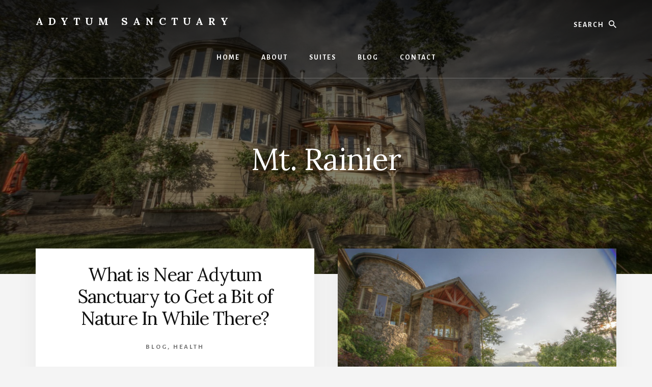

--- FILE ---
content_type: text/html; charset=UTF-8
request_url: https://adytumsanctuary.com/tag/mt-rainier/
body_size: 16555
content:
<!DOCTYPE html>
<html lang="en-US">
<head >
<meta charset="UTF-8" />
		<meta name="robots" content="noindex" />
		<meta name="viewport" content="width=device-width, initial-scale=1" />
<title>Mt. Rainier</title>
<link href="https://fonts.googleapis.com/css?family=Lato:100,100i,200,200i,300,300i,400,400i,500,500i,600,600i,700,700i,800,800i,900,900i%7COpen+Sans:100,100i,200,200i,300,300i,400,400i,500,500i,600,600i,700,700i,800,800i,900,900i%7CIndie+Flower:100,100i,200,200i,300,300i,400,400i,500,500i,600,600i,700,700i,800,800i,900,900i%7COswald:100,100i,200,200i,300,300i,400,400i,500,500i,600,600i,700,700i,800,800i,900,900i" rel="stylesheet"><meta name='robots' content='max-image-preview:large' />
	<style>img:is([sizes="auto" i], [sizes^="auto," i]) { contain-intrinsic-size: 3000px 1500px }</style>
	<link rel='dns-prefetch' href='//fonts.googleapis.com' />
<link rel='dns-prefetch' href='//unpkg.com' />
<link href='https://fonts.gstatic.com' crossorigin rel='preconnect' />
<link rel="alternate" type="application/rss+xml" title="Adytum Sanctuary &raquo; Feed" href="https://adytumsanctuary.com/feed/" />
<link rel="alternate" type="application/rss+xml" title="Adytum Sanctuary &raquo; Comments Feed" href="https://adytumsanctuary.com/comments/feed/" />
<link rel="alternate" type="application/rss+xml" title="Adytum Sanctuary &raquo; Mt. Rainier Tag Feed" href="https://adytumsanctuary.com/tag/mt-rainier/feed/" />
<link rel="canonical" href="https://adytumsanctuary.com/tag/mt-rainier/" />
<script>
window._wpemojiSettings = {"baseUrl":"https:\/\/s.w.org\/images\/core\/emoji\/15.0.3\/72x72\/","ext":".png","svgUrl":"https:\/\/s.w.org\/images\/core\/emoji\/15.0.3\/svg\/","svgExt":".svg","source":{"concatemoji":"https:\/\/adytumsanctuary.com\/wp-includes\/js\/wp-emoji-release.min.js?ver=cc8758cdab7382e5557045c647c2c7e9"}};
/*! This file is auto-generated */
!function(i,n){var o,s,e;function c(e){try{var t={supportTests:e,timestamp:(new Date).valueOf()};sessionStorage.setItem(o,JSON.stringify(t))}catch(e){}}function p(e,t,n){e.clearRect(0,0,e.canvas.width,e.canvas.height),e.fillText(t,0,0);var t=new Uint32Array(e.getImageData(0,0,e.canvas.width,e.canvas.height).data),r=(e.clearRect(0,0,e.canvas.width,e.canvas.height),e.fillText(n,0,0),new Uint32Array(e.getImageData(0,0,e.canvas.width,e.canvas.height).data));return t.every(function(e,t){return e===r[t]})}function u(e,t,n){switch(t){case"flag":return n(e,"\ud83c\udff3\ufe0f\u200d\u26a7\ufe0f","\ud83c\udff3\ufe0f\u200b\u26a7\ufe0f")?!1:!n(e,"\ud83c\uddfa\ud83c\uddf3","\ud83c\uddfa\u200b\ud83c\uddf3")&&!n(e,"\ud83c\udff4\udb40\udc67\udb40\udc62\udb40\udc65\udb40\udc6e\udb40\udc67\udb40\udc7f","\ud83c\udff4\u200b\udb40\udc67\u200b\udb40\udc62\u200b\udb40\udc65\u200b\udb40\udc6e\u200b\udb40\udc67\u200b\udb40\udc7f");case"emoji":return!n(e,"\ud83d\udc26\u200d\u2b1b","\ud83d\udc26\u200b\u2b1b")}return!1}function f(e,t,n){var r="undefined"!=typeof WorkerGlobalScope&&self instanceof WorkerGlobalScope?new OffscreenCanvas(300,150):i.createElement("canvas"),a=r.getContext("2d",{willReadFrequently:!0}),o=(a.textBaseline="top",a.font="600 32px Arial",{});return e.forEach(function(e){o[e]=t(a,e,n)}),o}function t(e){var t=i.createElement("script");t.src=e,t.defer=!0,i.head.appendChild(t)}"undefined"!=typeof Promise&&(o="wpEmojiSettingsSupports",s=["flag","emoji"],n.supports={everything:!0,everythingExceptFlag:!0},e=new Promise(function(e){i.addEventListener("DOMContentLoaded",e,{once:!0})}),new Promise(function(t){var n=function(){try{var e=JSON.parse(sessionStorage.getItem(o));if("object"==typeof e&&"number"==typeof e.timestamp&&(new Date).valueOf()<e.timestamp+604800&&"object"==typeof e.supportTests)return e.supportTests}catch(e){}return null}();if(!n){if("undefined"!=typeof Worker&&"undefined"!=typeof OffscreenCanvas&&"undefined"!=typeof URL&&URL.createObjectURL&&"undefined"!=typeof Blob)try{var e="postMessage("+f.toString()+"("+[JSON.stringify(s),u.toString(),p.toString()].join(",")+"));",r=new Blob([e],{type:"text/javascript"}),a=new Worker(URL.createObjectURL(r),{name:"wpTestEmojiSupports"});return void(a.onmessage=function(e){c(n=e.data),a.terminate(),t(n)})}catch(e){}c(n=f(s,u,p))}t(n)}).then(function(e){for(var t in e)n.supports[t]=e[t],n.supports.everything=n.supports.everything&&n.supports[t],"flag"!==t&&(n.supports.everythingExceptFlag=n.supports.everythingExceptFlag&&n.supports[t]);n.supports.everythingExceptFlag=n.supports.everythingExceptFlag&&!n.supports.flag,n.DOMReady=!1,n.readyCallback=function(){n.DOMReady=!0}}).then(function(){return e}).then(function(){var e;n.supports.everything||(n.readyCallback(),(e=n.source||{}).concatemoji?t(e.concatemoji):e.wpemoji&&e.twemoji&&(t(e.twemoji),t(e.wpemoji)))}))}((window,document),window._wpemojiSettings);
</script>
<link rel='stylesheet' id='genesis-blocks-style-css-css' href='https://adytumsanctuary.com/wp-content/plugins/genesis-blocks/dist/style-blocks.build.css?ver=1736005447' media='all' />
<link rel='stylesheet' id='layerslider-css' href='https://adytumsanctuary.com/wp-content/plugins/LayerSlider/assets/static/layerslider/css/layerslider.css?ver=8.1.2' media='all' />
<link rel='stylesheet' id='essence-pro-css' href='https://adytumsanctuary.com/wp-content/themes/essence-pro/style.css?ver=1.5.1' media='all' />
<style id='essence-pro-inline-css'>


		.single .content .entry-content > p:first-of-type {
			font-size: 26px;
			letter-spacing: -0.7px;
		}

		
</style>
<style id='wp-emoji-styles-inline-css'>

	img.wp-smiley, img.emoji {
		display: inline !important;
		border: none !important;
		box-shadow: none !important;
		height: 1em !important;
		width: 1em !important;
		margin: 0 0.07em !important;
		vertical-align: -0.1em !important;
		background: none !important;
		padding: 0 !important;
	}
</style>
<link rel='stylesheet' id='wp-block-library-css' href='https://adytumsanctuary.com/wp-includes/css/dist/block-library/style.min.css?ver=cc8758cdab7382e5557045c647c2c7e9' media='all' />
<style id='classic-theme-styles-inline-css'>
/*! This file is auto-generated */
.wp-block-button__link{color:#fff;background-color:#32373c;border-radius:9999px;box-shadow:none;text-decoration:none;padding:calc(.667em + 2px) calc(1.333em + 2px);font-size:1.125em}.wp-block-file__button{background:#32373c;color:#fff;text-decoration:none}
</style>
<style id='global-styles-inline-css'>
:root{--wp--preset--aspect-ratio--square: 1;--wp--preset--aspect-ratio--4-3: 4/3;--wp--preset--aspect-ratio--3-4: 3/4;--wp--preset--aspect-ratio--3-2: 3/2;--wp--preset--aspect-ratio--2-3: 2/3;--wp--preset--aspect-ratio--16-9: 16/9;--wp--preset--aspect-ratio--9-16: 9/16;--wp--preset--color--black: #000000;--wp--preset--color--cyan-bluish-gray: #abb8c3;--wp--preset--color--white: #ffffff;--wp--preset--color--pale-pink: #f78da7;--wp--preset--color--vivid-red: #cf2e2e;--wp--preset--color--luminous-vivid-orange: #ff6900;--wp--preset--color--luminous-vivid-amber: #fcb900;--wp--preset--color--light-green-cyan: #7bdcb5;--wp--preset--color--vivid-green-cyan: #00d084;--wp--preset--color--pale-cyan-blue: #8ed1fc;--wp--preset--color--vivid-cyan-blue: #0693e3;--wp--preset--color--vivid-purple: #9b51e0;--wp--preset--color--theme-primary: #a86500;--wp--preset--gradient--vivid-cyan-blue-to-vivid-purple: linear-gradient(135deg,rgba(6,147,227,1) 0%,rgb(155,81,224) 100%);--wp--preset--gradient--light-green-cyan-to-vivid-green-cyan: linear-gradient(135deg,rgb(122,220,180) 0%,rgb(0,208,130) 100%);--wp--preset--gradient--luminous-vivid-amber-to-luminous-vivid-orange: linear-gradient(135deg,rgba(252,185,0,1) 0%,rgba(255,105,0,1) 100%);--wp--preset--gradient--luminous-vivid-orange-to-vivid-red: linear-gradient(135deg,rgba(255,105,0,1) 0%,rgb(207,46,46) 100%);--wp--preset--gradient--very-light-gray-to-cyan-bluish-gray: linear-gradient(135deg,rgb(238,238,238) 0%,rgb(169,184,195) 100%);--wp--preset--gradient--cool-to-warm-spectrum: linear-gradient(135deg,rgb(74,234,220) 0%,rgb(151,120,209) 20%,rgb(207,42,186) 40%,rgb(238,44,130) 60%,rgb(251,105,98) 80%,rgb(254,248,76) 100%);--wp--preset--gradient--blush-light-purple: linear-gradient(135deg,rgb(255,206,236) 0%,rgb(152,150,240) 100%);--wp--preset--gradient--blush-bordeaux: linear-gradient(135deg,rgb(254,205,165) 0%,rgb(254,45,45) 50%,rgb(107,0,62) 100%);--wp--preset--gradient--luminous-dusk: linear-gradient(135deg,rgb(255,203,112) 0%,rgb(199,81,192) 50%,rgb(65,88,208) 100%);--wp--preset--gradient--pale-ocean: linear-gradient(135deg,rgb(255,245,203) 0%,rgb(182,227,212) 50%,rgb(51,167,181) 100%);--wp--preset--gradient--electric-grass: linear-gradient(135deg,rgb(202,248,128) 0%,rgb(113,206,126) 100%);--wp--preset--gradient--midnight: linear-gradient(135deg,rgb(2,3,129) 0%,rgb(40,116,252) 100%);--wp--preset--font-size--small: 16px;--wp--preset--font-size--medium: 20px;--wp--preset--font-size--large: 24px;--wp--preset--font-size--x-large: 42px;--wp--preset--font-size--normal: 20px;--wp--preset--font-size--larger: 28px;--wp--preset--spacing--20: 0.44rem;--wp--preset--spacing--30: 0.67rem;--wp--preset--spacing--40: 1rem;--wp--preset--spacing--50: 1.5rem;--wp--preset--spacing--60: 2.25rem;--wp--preset--spacing--70: 3.38rem;--wp--preset--spacing--80: 5.06rem;--wp--preset--shadow--natural: 6px 6px 9px rgba(0, 0, 0, 0.2);--wp--preset--shadow--deep: 12px 12px 50px rgba(0, 0, 0, 0.4);--wp--preset--shadow--sharp: 6px 6px 0px rgba(0, 0, 0, 0.2);--wp--preset--shadow--outlined: 6px 6px 0px -3px rgba(255, 255, 255, 1), 6px 6px rgba(0, 0, 0, 1);--wp--preset--shadow--crisp: 6px 6px 0px rgba(0, 0, 0, 1);}:where(.is-layout-flex){gap: 0.5em;}:where(.is-layout-grid){gap: 0.5em;}body .is-layout-flex{display: flex;}.is-layout-flex{flex-wrap: wrap;align-items: center;}.is-layout-flex > :is(*, div){margin: 0;}body .is-layout-grid{display: grid;}.is-layout-grid > :is(*, div){margin: 0;}:where(.wp-block-columns.is-layout-flex){gap: 2em;}:where(.wp-block-columns.is-layout-grid){gap: 2em;}:where(.wp-block-post-template.is-layout-flex){gap: 1.25em;}:where(.wp-block-post-template.is-layout-grid){gap: 1.25em;}.has-black-color{color: var(--wp--preset--color--black) !important;}.has-cyan-bluish-gray-color{color: var(--wp--preset--color--cyan-bluish-gray) !important;}.has-white-color{color: var(--wp--preset--color--white) !important;}.has-pale-pink-color{color: var(--wp--preset--color--pale-pink) !important;}.has-vivid-red-color{color: var(--wp--preset--color--vivid-red) !important;}.has-luminous-vivid-orange-color{color: var(--wp--preset--color--luminous-vivid-orange) !important;}.has-luminous-vivid-amber-color{color: var(--wp--preset--color--luminous-vivid-amber) !important;}.has-light-green-cyan-color{color: var(--wp--preset--color--light-green-cyan) !important;}.has-vivid-green-cyan-color{color: var(--wp--preset--color--vivid-green-cyan) !important;}.has-pale-cyan-blue-color{color: var(--wp--preset--color--pale-cyan-blue) !important;}.has-vivid-cyan-blue-color{color: var(--wp--preset--color--vivid-cyan-blue) !important;}.has-vivid-purple-color{color: var(--wp--preset--color--vivid-purple) !important;}.has-black-background-color{background-color: var(--wp--preset--color--black) !important;}.has-cyan-bluish-gray-background-color{background-color: var(--wp--preset--color--cyan-bluish-gray) !important;}.has-white-background-color{background-color: var(--wp--preset--color--white) !important;}.has-pale-pink-background-color{background-color: var(--wp--preset--color--pale-pink) !important;}.has-vivid-red-background-color{background-color: var(--wp--preset--color--vivid-red) !important;}.has-luminous-vivid-orange-background-color{background-color: var(--wp--preset--color--luminous-vivid-orange) !important;}.has-luminous-vivid-amber-background-color{background-color: var(--wp--preset--color--luminous-vivid-amber) !important;}.has-light-green-cyan-background-color{background-color: var(--wp--preset--color--light-green-cyan) !important;}.has-vivid-green-cyan-background-color{background-color: var(--wp--preset--color--vivid-green-cyan) !important;}.has-pale-cyan-blue-background-color{background-color: var(--wp--preset--color--pale-cyan-blue) !important;}.has-vivid-cyan-blue-background-color{background-color: var(--wp--preset--color--vivid-cyan-blue) !important;}.has-vivid-purple-background-color{background-color: var(--wp--preset--color--vivid-purple) !important;}.has-black-border-color{border-color: var(--wp--preset--color--black) !important;}.has-cyan-bluish-gray-border-color{border-color: var(--wp--preset--color--cyan-bluish-gray) !important;}.has-white-border-color{border-color: var(--wp--preset--color--white) !important;}.has-pale-pink-border-color{border-color: var(--wp--preset--color--pale-pink) !important;}.has-vivid-red-border-color{border-color: var(--wp--preset--color--vivid-red) !important;}.has-luminous-vivid-orange-border-color{border-color: var(--wp--preset--color--luminous-vivid-orange) !important;}.has-luminous-vivid-amber-border-color{border-color: var(--wp--preset--color--luminous-vivid-amber) !important;}.has-light-green-cyan-border-color{border-color: var(--wp--preset--color--light-green-cyan) !important;}.has-vivid-green-cyan-border-color{border-color: var(--wp--preset--color--vivid-green-cyan) !important;}.has-pale-cyan-blue-border-color{border-color: var(--wp--preset--color--pale-cyan-blue) !important;}.has-vivid-cyan-blue-border-color{border-color: var(--wp--preset--color--vivid-cyan-blue) !important;}.has-vivid-purple-border-color{border-color: var(--wp--preset--color--vivid-purple) !important;}.has-vivid-cyan-blue-to-vivid-purple-gradient-background{background: var(--wp--preset--gradient--vivid-cyan-blue-to-vivid-purple) !important;}.has-light-green-cyan-to-vivid-green-cyan-gradient-background{background: var(--wp--preset--gradient--light-green-cyan-to-vivid-green-cyan) !important;}.has-luminous-vivid-amber-to-luminous-vivid-orange-gradient-background{background: var(--wp--preset--gradient--luminous-vivid-amber-to-luminous-vivid-orange) !important;}.has-luminous-vivid-orange-to-vivid-red-gradient-background{background: var(--wp--preset--gradient--luminous-vivid-orange-to-vivid-red) !important;}.has-very-light-gray-to-cyan-bluish-gray-gradient-background{background: var(--wp--preset--gradient--very-light-gray-to-cyan-bluish-gray) !important;}.has-cool-to-warm-spectrum-gradient-background{background: var(--wp--preset--gradient--cool-to-warm-spectrum) !important;}.has-blush-light-purple-gradient-background{background: var(--wp--preset--gradient--blush-light-purple) !important;}.has-blush-bordeaux-gradient-background{background: var(--wp--preset--gradient--blush-bordeaux) !important;}.has-luminous-dusk-gradient-background{background: var(--wp--preset--gradient--luminous-dusk) !important;}.has-pale-ocean-gradient-background{background: var(--wp--preset--gradient--pale-ocean) !important;}.has-electric-grass-gradient-background{background: var(--wp--preset--gradient--electric-grass) !important;}.has-midnight-gradient-background{background: var(--wp--preset--gradient--midnight) !important;}.has-small-font-size{font-size: var(--wp--preset--font-size--small) !important;}.has-medium-font-size{font-size: var(--wp--preset--font-size--medium) !important;}.has-large-font-size{font-size: var(--wp--preset--font-size--large) !important;}.has-x-large-font-size{font-size: var(--wp--preset--font-size--x-large) !important;}
:where(.wp-block-post-template.is-layout-flex){gap: 1.25em;}:where(.wp-block-post-template.is-layout-grid){gap: 1.25em;}
:where(.wp-block-columns.is-layout-flex){gap: 2em;}:where(.wp-block-columns.is-layout-grid){gap: 2em;}
:root :where(.wp-block-pullquote){font-size: 1.5em;line-height: 1.6;}
</style>
<link rel='stylesheet' id='essence-pro-fonts-css' href='https://fonts.googleapis.com/css?family=Alegreya+Sans%3A400%2C400i%2C700%7CLora%3A400%2C700&#038;display=swap&#038;ver=1.5.1' media='all' />
<link rel='stylesheet' id='ionicons-css' href='https://unpkg.com/ionicons@4.1.2/dist/css/ionicons.min.css?ver=1.5.1' media='all' />
<link rel='stylesheet' id='essence-pro-gutenberg-css' href='https://adytumsanctuary.com/wp-content/themes/essence-pro/lib/gutenberg/front-end.css?ver=1.5.1' media='all' />
<style id='essence-pro-gutenberg-inline-css'>
.gb-block-post-grid .gb-post-grid-items .gb-block-post-grid-title a:hover {
	color: #a86500;
}

.site-container .wp-block-button .wp-block-button__link {
	background-color: #a86500;
}

.wp-block-button .wp-block-button__link:not(.has-background),
.wp-block-button .wp-block-button__link:not(.has-background):focus,
.wp-block-button .wp-block-button__link:not(.has-background):hover {
	color: #ffffff;
}

.site-container .wp-block-button.is-style-outline .wp-block-button__link {
	color: #a86500;
}

.site-container .wp-block-button.is-style-outline .wp-block-button__link:focus,
.site-container .wp-block-button.is-style-outline .wp-block-button__link:hover {
	color: #cb8823;
}		.site-container .has-small-font-size {
			font-size: 16px;
		}		.site-container .has-normal-font-size {
			font-size: 20px;
		}		.site-container .has-large-font-size {
			font-size: 24px;
		}		.site-container .has-larger-font-size {
			font-size: 28px;
		}		.site-container .has-theme-primary-color,
		.site-container .wp-block-button .wp-block-button__link.has-theme-primary-color,
		.site-container .wp-block-button.is-style-outline .wp-block-button__link.has-theme-primary-color {
			color: #a86500;
		}

		.site-container .has-theme-primary-background-color,
		.site-container .wp-block-button .wp-block-button__link.has-theme-primary-background-color,
		.site-container .wp-block-pullquote.is-style-solid-color.has-theme-primary-background-color {
			background-color: #a86500;
		}
</style>
<script src="https://adytumsanctuary.com/wp-includes/js/jquery/jquery.min.js?ver=3.7.1" id="jquery-core-js"></script>
<script src="https://adytumsanctuary.com/wp-includes/js/jquery/jquery-migrate.min.js?ver=3.4.1" id="jquery-migrate-js"></script>
<script id="layerslider-utils-js-extra">
var LS_Meta = {"v":"8.1.2","fixGSAP":"1"};
</script>
<script src="https://adytumsanctuary.com/wp-content/plugins/LayerSlider/assets/static/layerslider/js/layerslider.utils.js?ver=8.1.2" id="layerslider-utils-js"></script>
<script src="https://adytumsanctuary.com/wp-content/plugins/LayerSlider/assets/static/layerslider/js/layerslider.kreaturamedia.jquery.js?ver=8.1.2" id="layerslider-js"></script>
<script src="https://adytumsanctuary.com/wp-content/plugins/LayerSlider/assets/static/layerslider/js/layerslider.transitions.js?ver=8.1.2" id="layerslider-transitions-js"></script>
<meta name="generator" content="Powered by LayerSlider 8.1.2 - Build Heros, Sliders, and Popups. Create Animations and Beautiful, Rich Web Content as Easy as Never Before on WordPress." />
<!-- LayerSlider updates and docs at: https://layerslider.com -->
<link rel="https://api.w.org/" href="https://adytumsanctuary.com/wp-json/" /><link rel="alternate" title="JSON" type="application/json" href="https://adytumsanctuary.com/wp-json/wp/v2/tags/145" /><link rel="EditURI" type="application/rsd+xml" title="RSD" href="https://adytumsanctuary.com/xmlrpc.php?rsd" />
<link rel="icon" href="https://adytumsanctuary.com/wp-content/themes/essence-pro/images/favicon.ico" />
<style type="text/css">.header-hero { background-image: linear-gradient(0deg, rgba(0,0,0,0.5) 50%, rgba(0,0,0,0.85) 100%), url(https://adytumsanctuary.com/wp-content/uploads/cropped-home-4-adj.jpg); }</style></head>
<body data-rsssl=1 class="archive tag tag-mt-rainier tag-145 wp-embed-responsive custom-header header-image header-full-width full-width-content genesis-breadcrumbs-hidden half-width-entries header-menu no-off-screen-menu no-js" itemscope itemtype="https://schema.org/WebPage">	<script>
	//<![CDATA[
	(function(){
		var c = document.body.classList;
		c.remove( 'no-js' );
		c.add( 'js' );
	})();
	//]]>
	</script>
	<div class="site-container"><ul class="genesis-skip-link"><li><a href="#hero-page-title" class="screen-reader-shortcut"> Skip to content</a></li></ul><div class="header-hero"><header class="site-header" itemscope itemtype="https://schema.org/WPHeader"><div class="wrap"><div class="header-left"><form class="search-form" method="get" action="https://adytumsanctuary.com/" role="search" itemprop="potentialAction" itemscope itemtype="https://schema.org/SearchAction"><label class="search-form-label screen-reader-text" for="searchform-1">Search</label><input class="search-form-input" type="search" name="s" id="searchform-1" placeholder="Search" itemprop="query-input"><input class="search-form-submit" type="submit" value="Search"><meta content="https://adytumsanctuary.com/?s={s}" itemprop="target"></form></div><div class="title-area"><p class="site-title" itemprop="headline"><a href="https://adytumsanctuary.com/">Adytum Sanctuary</a></p><p class="site-description" itemprop="description">Adytum Sanctuary</p></div><nav class="nav-primary" aria-label="Main" itemscope itemtype="https://schema.org/SiteNavigationElement" id="genesis-nav-primary"><div class="wrap"><ul id="menu-nav" class="menu genesis-nav-menu menu-primary js-superfish"><li id="menu-item-2299" class="menu-item menu-item-type-post_type menu-item-object-page menu-item-home menu-item-2299"><a href="https://adytumsanctuary.com/" itemprop="url"><span itemprop="name">Home</span></a></li>
<li id="menu-item-2282" class="menu-item menu-item-type-custom menu-item-object-custom menu-item-has-children menu-item-2282"><a itemprop="url"><span itemprop="name">About</span></a>
<ul class="sub-menu">
	<li id="menu-item-2269" class="menu-item menu-item-type-post_type menu-item-object-page menu-item-2269"><a href="https://adytumsanctuary.com/history/" itemprop="url"><span itemprop="name">History</span></a></li>
	<li id="menu-item-4110" class="menu-item menu-item-type-post_type menu-item-object-page menu-item-4110"><a href="https://adytumsanctuary.com/year-adytum-sanctuary/" itemprop="url"><span itemprop="name">Drone Views Over Adytum Sanctuary</span></a></li>
	<li id="menu-item-2931" class="menu-item menu-item-type-post_type menu-item-object-page menu-item-has-children menu-item-2931"><a href="https://adytumsanctuary.com/amenities/" itemprop="url"><span itemprop="name">Amenities</span></a>
	<ul class="sub-menu">
		<li id="menu-item-4600" class="menu-item menu-item-type-post_type menu-item-object-page menu-item-4600"><a href="https://adytumsanctuary.com/adventure/" itemprop="url"><span itemprop="name">Adventure</span></a></li>
		<li id="menu-item-4348" class="menu-item menu-item-type-post_type menu-item-object-page menu-item-4348"><a href="https://adytumsanctuary.com/adytum-gardens/" itemprop="url"><span itemprop="name">Adytum Gardens</span></a></li>
		<li id="menu-item-4450" class="menu-item menu-item-type-post_type menu-item-object-page menu-item-4450"><a href="https://adytumsanctuary.com/bird-watcher/" itemprop="url"><span itemprop="name">Bird Watcher</span></a></li>
		<li id="menu-item-4347" class="menu-item menu-item-type-post_type menu-item-object-page menu-item-4347"><a href="https://adytumsanctuary.com/dirt-therapy/" itemprop="url"><span itemprop="name">Dirt Therapy</span></a></li>
		<li id="menu-item-4441" class="menu-item menu-item-type-post_type menu-item-object-page menu-item-4441"><a href="https://adytumsanctuary.com/fire-pit-and-yoga-pavilion/" itemprop="url"><span itemprop="name">Fire pit and yoga pavilion</span></a></li>
		<li id="menu-item-4404" class="menu-item menu-item-type-post_type menu-item-object-page menu-item-4404"><a href="https://adytumsanctuary.com/?page_id=4402" itemprop="url"><span itemprop="name">Forest Garden</span></a></li>
		<li id="menu-item-4414" class="menu-item menu-item-type-post_type menu-item-object-page menu-item-4414"><a href="https://adytumsanctuary.com/fur-fins-and-feathers/" itemprop="url"><span itemprop="name">Fur, Fins, and Feathers</span></a></li>
		<li id="menu-item-4453" class="menu-item menu-item-type-post_type menu-item-object-page menu-item-4453"><a href="https://adytumsanctuary.com/lakeview-grilling-and-dining/" itemprop="url"><span itemprop="name">LakeView Grilling and Dining</span></a></li>
		<li id="menu-item-4443" class="menu-item menu-item-type-post_type menu-item-object-page menu-item-4443"><a href="https://adytumsanctuary.com/meditation/" itemprop="url"><span itemprop="name">Meditation</span></a></li>
		<li id="menu-item-4440" class="menu-item menu-item-type-post_type menu-item-object-page menu-item-4440"><a href="https://adytumsanctuary.com/?page_id=4438" itemprop="url"><span itemprop="name">Wellness Retreat</span></a></li>
	</ul>
</li>
	<li id="menu-item-2905" class="menu-item menu-item-type-post_type menu-item-object-page menu-item-has-children menu-item-2905"><a href="https://adytumsanctuary.com/specials/" itemprop="url"><span itemprop="name">Specials</span></a>
	<ul class="sub-menu">
		<li id="menu-item-2614" class="menu-item menu-item-type-custom menu-item-object-custom menu-item-2614"><a target="_blank" href="https://ao4.availabilityonline.com/gift_certificate.php?un=adytum" itemprop="url"><span itemprop="name">Gift Certificates</span></a></li>
		<li id="menu-item-2863" class="menu-item menu-item-type-post_type menu-item-object-page menu-item-2863"><a href="https://adytumsanctuary.com/newsletter/" itemprop="url"><span itemprop="name">Newsletter</span></a></li>
	</ul>
</li>
	<li id="menu-item-4325" class="menu-item menu-item-type-post_type menu-item-object-page menu-item-4325"><a href="https://adytumsanctuary.com/adytum-gardens/" itemprop="url"><span itemprop="name">Adytum Gardens</span></a></li>
	<li id="menu-item-2961" class="menu-item menu-item-type-post_type menu-item-object-page menu-item-2961"><a href="https://adytumsanctuary.com/adytum-testimonials/" itemprop="url"><span itemprop="name">Testimonials</span></a></li>
	<li id="menu-item-2277" class="menu-item menu-item-type-post_type menu-item-object-page menu-item-2277"><a href="https://adytumsanctuary.com/area-information/" itemprop="url"><span itemprop="name">Area Information</span></a></li>
	<li id="menu-item-3232" class="menu-item menu-item-type-post_type menu-item-object-page menu-item-3232"><a href="https://adytumsanctuary.com/hiking/" itemprop="url"><span itemprop="name">Hiking</span></a></li>
	<li id="menu-item-4487" class="menu-item menu-item-type-post_type menu-item-object-page menu-item-4487"><a href="https://adytumsanctuary.com/ada-website-compliance/" itemprop="url"><span itemprop="name">ADA Website Compliance</span></a></li>
</ul>
</li>
<li id="menu-item-4575" class="menu-item menu-item-type-post_type menu-item-object-page menu-item-4575"><a href="https://adytumsanctuary.com/suites/" itemprop="url"><span itemprop="name">Suites</span></a></li>
<li id="menu-item-2363" class="menu-item menu-item-type-post_type menu-item-object-page current_page_parent menu-item-has-children menu-item-2363"><a href="https://adytumsanctuary.com/adytum-blog/" itemprop="url"><span itemprop="name">Blog</span></a>
<ul class="sub-menu">
	<li id="menu-item-4267" class="menu-item menu-item-type-post_type menu-item-object-page menu-item-4267"><a href="https://adytumsanctuary.com/podcasts/" itemprop="url"><span itemprop="name">Podcasts</span></a></li>
</ul>
</li>
<li id="menu-item-2071" class="menu-item menu-item-type-post_type menu-item-object-page menu-item-has-children menu-item-2071"><a href="https://adytumsanctuary.com/contact/" itemprop="url"><span itemprop="name">Contact</span></a>
<ul class="sub-menu">
	<li id="menu-item-4820" class="menu-item menu-item-type-custom menu-item-object-custom menu-item-4820"><a target="_blank" href="https://g.page/r/CYMovsnhKYahEBM/review" itemprop="url"><span itemprop="name">Review Us</span></a></li>
</ul>
</li>
</ul></div></nav></div></header><div class="hero-page-title" id="hero-page-title"><div class="wrap"><div class="archive-description taxonomy-archive-description taxonomy-description"><h1 class="archive-title">Mt. Rainier</h1></div></div></div></div><div class="site-inner"><div class="content-sidebar-wrap"><main class="content" id="genesis-content"><article class="post-4205 post type-post status-publish format-standard category-blog category-health tag-hiking tag-mt-rainier tag-privacy entry" aria-label="What is Near Adytum Sanctuary to Get a Bit of Nature In While There?" itemscope itemtype="https://schema.org/CreativeWork"><div class="entry-container"><header class="entry-header"><h2 class="entry-title" itemprop="headline"><a class="entry-title-link" rel="bookmark" href="https://adytumsanctuary.com/what-is-near-adytum-sanctuary/">What is Near Adytum Sanctuary to Get a Bit of Nature In While There?</a></h2>
<p class="entry-meta"><span class="entry-categories"><a href="https://adytumsanctuary.com/category/blog/" rel="category tag">Blog</a>, <a href="https://adytumsanctuary.com/category/health/" rel="category tag">Health</a></span></p></header><div class="entry-content" itemprop="text">
<p class="has-text-align-center"></p>



<p class="has-text-align-center">By Katherine A.
Carroll, NTP, Adytum Sanctuary Owner-Hostess</p>



<figure class="wp-block-image size-large"><img fetchpriority="high" decoding="async" width="1024" height="768" src="https://adytumsanctuary.com/wp-content/uploads/IMG-2657_1-2-1024x768.jpg" alt="" class="wp-image-4200" srcset="https://adytumsanctuary.com/wp-content/uploads/IMG-2657_1-2-1024x768.jpg 1024w, https://adytumsanctuary.com/wp-content/uploads/IMG-2657_1-2-300x225.jpg 300w, https://adytumsanctuary.com/wp-content/uploads/IMG-2657_1-2-768x576.jpg 768w, https://adytumsanctuary.com/wp-content/uploads/IMG-2657_1-2.jpg 2000w" sizes="(max-width: 1024px) 100vw, 1024px" /><figcaption>Hiking around Mt. Rainier; an hour from Adytum to the entrance to the Park</figcaption></figure>



<p>&nbsp;A Seattle guest reserving the Orion Suite in late February, booking through Airbnb instead of the <a href="https://adytumsanctuary.com/">www.adytumsanctuary.com</a> website, wants to get a “bit of Nature in” while they are here. He asks if there are any hikes nearby. One benefit of booking directly, besides cutting out the middleman and higher costs, is that information is on the blog: <a href="https://adytumsanctuary.com/hiking/">https://adytumsanctuary.com/hiking/</a>. </p>



<p>Still, I love his query. I hear it a lot. So many of our guests come from cities all over the World and are in a nature deficit.  Some live in stacked housing such as a Belgian diplomat who complained he could hear neighbors on all three sides at all hours. As much as I travel, I completely understand. Hong Kong was a challenge. Yet even committed city-lovers still need the silence and the peace Nature provides. And once at Adytum, it&#8217;s right outside the door.</p>



<p><strong>&#8220;Climb the
mountains and get their good&nbsp;tidings. Nature&#8217;s peace will flow into you as
sunshine flows into trees. The&nbsp;winds&nbsp;will blow their own freshness
into you, and the storms their energy, while cares will drop away from you like
the leaves of Autumn.&#8221; ― John&nbsp;Muir</strong></p>



<p><strong>Rest and luxury </strong>are what most guests desire, I’ve observed as I enter my tenth year of inn-keeping at Adytum Sanctuary. <em>Adytum means “Sanctuary of the Spirit” in Greek.</em>&nbsp; The Spirit is definitely nurtured at Adytum in rugged, Pacific Northwest beauty and the extravagant privacy of our 16 acres. I see such a difference in our guests’ countenance from the time they arrive to the time they leave. It is a remarkable transformation! Nature works her almost imperceptible magic and as Muir says, “…cares will drop away from you like the leaves of Autumn.” To desire “a bit of Nature” is to invite this childlike wonder and balance into life.</p>



<div class="wp-block-image"><figure class="aligncenter size-large is-resized"><img decoding="async" src="https://adytumsanctuary.com/wp-content/uploads/IMG-5037_1-2-768x1024.jpg" alt="" class="wp-image-4194" width="436" height="581" srcset="https://adytumsanctuary.com/wp-content/uploads/IMG-5037_1-2-768x1024.jpg 768w, https://adytumsanctuary.com/wp-content/uploads/IMG-5037_1-2-225x300.jpg 225w, https://adytumsanctuary.com/wp-content/uploads/IMG-5037_1-2.jpg 1500w" sizes="(max-width: 436px) 100vw, 436px" /><figcaption>One of the many hikes near Adytum</figcaption></figure></div>



<p>When we take time to rest and <em>reconnect with all that really matters in life</em>, we find wisdom and clarity, direction, and a new sense of purpose that leads to fulfilment. For most of us, that comes effortlessly while immersing in Nature. It sure does for me. Since my twenties, I knew I needed to “go to the mountains to get my peace back.” <strong>And for Adytum guests, look no further as that escape can be right here</strong>. While not technically a mountain, Adytum is at 800 feet elevation which yields a stunning territorial view of the valley below, farmland with cattle and horses grazing in verdant pastures, Lake Mayfield, open sky for miles with outrageous sky-bouquets over the lake, the Tilton and Cowlitz Rivers that flow on either side of Ike Kinswa State Park and feed into Lake Mayfield. </p>



<figure class="wp-block-image size-large"><img decoding="async" src="https://adytumsanctuary.com/wp-content/uploads/IMG-0296.jpg" alt="" class="wp-image-4208"/><figcaption>View From Adytum Sanctuary of Lake Mayfield</figcaption></figure>



<p>Lake Mayfield has world-class fishing if you find your relaxation on a boat. As if all this weren’t enough to refill your inner well, Adytum Sanctuary overlooks the DeGoede bulb farm and acres of blueberries from Pan American Blueberry Farm and from private owners as well which hold their deep russet hue throughout the gray of Winter. In any season, it is simply lovely. All this Nature is just a short 5 minute drive away. We have kayaks and bikes to share as well.</p>



<p>Regardless of the weather, the dog pack (smaller now since Gabriel’s passing in late 2019 of old age) makes sure we walk a minimum of twice daily. Old Dash, the Cavalier King Charles Spaniel, leads despite his diminutive size compared to our two German Shepard rescues, Liberty and Angel Girl. They have a job to do which they take very seriously: patrolling and chasing large grey squirrels, deer, and coyotes. Adytum&#8217;s 16 organic acres are fast transforming into an edible forest feast. Getting out in Nature for us means not only enjoying the fruit of our labor but keeping the hazelnuts, vineyard, and orchards (not to mention so many Old English scented roses that I’ve lost count) for our own use primarily instead of growing for wildlife alone. They definitely get their share; we’re not that accomplished in deterring yet….</p>



<p>Employing the concept of gardening by rooms, we have so many rooms right here to “get a bit of Nature” without ever leaving the grounds to visit nearby Mt. Rainier and Mt. St. Helens, Covel Creek and Angel Falls…. Yet these hikes are from 45 minutes away to an hour to the Park entrance. However, many people never even seem to find “hidden in plain sight” mini-sanctuaries  of Adytum such as &nbsp;the little seasonal creek tumbling through an outrageous amount of sword ferns growing all along the bank. Set in an older forest, it is one of my favorites largely for the water-music, lush greenery in all seasons, and birds who come to drink here.</p>



<figure class="wp-block-image size-large"><img decoding="async" width="1024" height="1024" src="https://adytumsanctuary.com/wp-content/uploads/2A9D38A2-528A-44C8-97F3-B5B33F65AC09-1024x1024.jpg" alt="" class="wp-image-4202" srcset="https://adytumsanctuary.com/wp-content/uploads/2A9D38A2-528A-44C8-97F3-B5B33F65AC09-1024x1024.jpg 1024w, https://adytumsanctuary.com/wp-content/uploads/2A9D38A2-528A-44C8-97F3-B5B33F65AC09-300x300.jpg 300w, https://adytumsanctuary.com/wp-content/uploads/2A9D38A2-528A-44C8-97F3-B5B33F65AC09-150x150.jpg 150w, https://adytumsanctuary.com/wp-content/uploads/2A9D38A2-528A-44C8-97F3-B5B33F65AC09-768x768.jpg 768w, https://adytumsanctuary.com/wp-content/uploads/2A9D38A2-528A-44C8-97F3-B5B33F65AC09.jpg 2048w" sizes="(max-width: 1024px) 100vw, 1024px" /><figcaption>Nature is Right Here at Adytum Sanctuary</figcaption></figure>



<p>Some “rooms” such as the little creek are natural. Some are created, such as the Memorial Garden at the entry set amidst tall Sequoia trees and a fernery taking shape under their generous boughs. When I was small, we spent a lot of time amidst the giant Sequoias in California. These trees can grow thousands of years towering to the sky. Sitting inside of “The Elders” and hearing the sweet call of the Pine Siskin and Nuthatch, immersed in their society, hearing the wind running through the crisp green branches – well, it typifies how <strong>most everyone seems to describe Adytum: Heaven, Eden, “a little slice of Heaven” </strong>and I completely agree. It transports you. </p>



<p>&nbsp;&nbsp;&nbsp;Like so many of you, I am a fresh air addict. Strong winds wash over the land nightly, singing in the ancient Fir, Alder, and Big Leaf Maple trees, many approaching 200-years old. Maybe it is all the negative ions. Maybe the pure mountain air. Maybe it’s the scent of the rain called Petrichor; an enchanting mix of soil bacteria’s signature scent, plant oils, and ozone. But while walking in Adytum’s forest, woodlands, and fields, stress fades, my shoulders drop, my breath is deep and full. <strong>There is something undeniably magical about Adytum land. </strong></p>



<p>So many ask about the Sanctuary; <a href="http://www.grittonbuildingco.com">www.grittonbuildingco.com</a>, my sons’ company, built Adytum Sanctuary from the ground up. This is our 13<sup>th</sup> year here and we have hosted over 5000 international guests now since opening in 2010. Also hosted are an equal number of birds as a dedicated bird sanctuary. The feeders are full year round and for the hummingbirds as well who never leave now. Finding arrowheads are the only indication anyone ever lived on this land before. So we take on the mantle of stewardship of this sacred space.</p>



<p>There was no need to restore Adytum lands. It is virgin, luscious, organic, rich Cinebar loam and hundreds of years of leaves dropped every Autumn to feed the Earth. This is why hundreds of birds, raptors such as Eagles, hawks and such a variety of songbirds and others migrate through; it is full of earthworms, bugs, and all the bird treats one could hope for. Pesticides, herbicides, and chemicals haven’t destroyed the delicate microbiome of the soil here. The energy of the land untouched, except to feed it naturally, is palpable and adds exponentially to the experience of being in Nature.</p>



<figure class="wp-block-image size-large"><img loading="lazy" decoding="async" width="1024" height="1024" src="https://adytumsanctuary.com/wp-content/uploads/58DAF104-220E-4511-81E3-5A18604444A4-1024x1024.jpg" alt="" class="wp-image-4209" srcset="https://adytumsanctuary.com/wp-content/uploads/58DAF104-220E-4511-81E3-5A18604444A4-1024x1024.jpg 1024w, https://adytumsanctuary.com/wp-content/uploads/58DAF104-220E-4511-81E3-5A18604444A4-300x300.jpg 300w, https://adytumsanctuary.com/wp-content/uploads/58DAF104-220E-4511-81E3-5A18604444A4-150x150.jpg 150w, https://adytumsanctuary.com/wp-content/uploads/58DAF104-220E-4511-81E3-5A18604444A4-768x768.jpg 768w, https://adytumsanctuary.com/wp-content/uploads/58DAF104-220E-4511-81E3-5A18604444A4.jpg 2048w" sizes="auto, (max-width: 1024px) 100vw, 1024px" /><figcaption>Angel Girl, Liberty, Gabe, and Dash Walking the Land with a Guest</figcaption></figure>



<p>&nbsp;So, yes, there is a “little bit of Nature” to
be discovered here whether looking outside one of the many windows in your
Suite, sitting under one of the pergolas or by the Koi Pond on the one of the
many contemplative benches or driving the short distance to one of the many
hikes nearby.</p>



<p><strong>What I’ve observed over the years is this: Adytum is a vortex. Once here it is very hard to extricate oneself.</strong> Most of our guests are more tired than they know, or certainly than they let on. They need to consider a looser schedule that allows spontaneity to speak. They need to stop. To rest. To pamper themselves from their Spirit outward. They need to <em>reconnect with all that really matters in life in the extravagant luxury, privacy, rugged beauty, and exquisite peace that is Adytum Sanctuary</em>.</p>
</div></div></article><article class="post-4133 post type-post status-publish format-standard category-blog category-health tag-adytum-sanctuary tag-mt-rainier tag-privacy tag-staycation tag-tourists entry has-post-thumbnail" aria-label="The Destination That Became a Staycation by Katherine A. Carroll" itemscope itemtype="https://schema.org/CreativeWork"><a class="entry-image-link" href="https://adytumsanctuary.com/4133-2/" aria-hidden="true" tabindex="-1"><img width="619" height="400" src="https://adytumsanctuary.com/wp-content/uploads/Adytum-Entry.jpg" class="aligncenter post-image entry-image" alt="" itemprop="image" decoding="async" loading="lazy" srcset="https://adytumsanctuary.com/wp-content/uploads/Adytum-Entry.jpg 3030w, https://adytumsanctuary.com/wp-content/uploads/Adytum-Entry-300x194.jpg 300w, https://adytumsanctuary.com/wp-content/uploads/Adytum-Entry-768x497.jpg 768w, https://adytumsanctuary.com/wp-content/uploads/Adytum-Entry-1024x662.jpg 1024w, https://adytumsanctuary.com/wp-content/uploads/Adytum-Entry-640x414.jpg 640w" sizes="auto, (max-width: 619px) 100vw, 619px" /></a><div class="entry-container"><header class="entry-header"><h2 class="entry-title" itemprop="headline"><a class="entry-title-link" rel="bookmark" href="https://adytumsanctuary.com/4133-2/">The Destination That Became a Staycation by Katherine A. Carroll</a></h2>
<p class="entry-meta"><span class="entry-categories"><a href="https://adytumsanctuary.com/category/blog/" rel="category tag">Blog</a>, <a href="https://adytumsanctuary.com/category/health/" rel="category tag">Health</a></span></p></header><div class="entry-content" itemprop="text">
<p></p>



<div class="wp-block-image"><figure class="aligncenter"><img loading="lazy" decoding="async" width="1024" height="662" src="https://adytumsanctuary.com/wp-content/uploads/Adytum-Entry-1024x662.jpg" alt="" class="wp-image-4135" srcset="https://adytumsanctuary.com/wp-content/uploads/Adytum-Entry-1024x662.jpg 1024w, https://adytumsanctuary.com/wp-content/uploads/Adytum-Entry-300x194.jpg 300w, https://adytumsanctuary.com/wp-content/uploads/Adytum-Entry-768x497.jpg 768w, https://adytumsanctuary.com/wp-content/uploads/Adytum-Entry-640x414.jpg 640w" sizes="auto, (max-width: 1024px) 100vw, 1024px" /><figcaption>Adytum Sanctuary and Lake Mayfield and Vineyard Beyond</figcaption></figure></div>



<p>&nbsp;&nbsp;&nbsp;&nbsp;&nbsp;&nbsp;&nbsp;&nbsp;&nbsp;&nbsp;&nbsp;&nbsp;&nbsp; August
30, 2010, Adytum Sanctuary’s first guests walked in— literally. I wasn’t
accustomed to someone walking into my private home and it took me aback. It was
the transition night that turned Adytum Sanctuary into a public space. I admit,
it took some getting used to. The fact these two men were the equivalent of big
handsome, movie star-type hunks from Hollywood and Venice Beach, California
didn’t ease my anxiety…. I was intimidated on all levels. Over 4000 guests and
eight years later, I’m cured needless to say, and I absolutely love my path in
life and my incredible international guests.</p>



<p>&nbsp;&nbsp;&nbsp;&nbsp;&nbsp;&nbsp;&nbsp;&nbsp;&nbsp;&nbsp;&nbsp;&nbsp;&nbsp; Later,
when leaving, the men said, “You’ll never be a destination location Kat. You’re
going to need a stable of activities, something to draw.” And the suggestions
were made for zip lines from the ancient, towering Fir, an obstacle course, a
forest Frisbee golf course. I took notes. The target market, everything. Who
was I to say?</p>



<figure class="wp-block-image"><img loading="lazy" decoding="async" width="1024" height="682" src="https://adytumsanctuary.com/wp-content/uploads/IMG-0626-1024x682.jpg" alt="" class="wp-image-4140" srcset="https://adytumsanctuary.com/wp-content/uploads/IMG-0626-1024x682.jpg 1024w, https://adytumsanctuary.com/wp-content/uploads/IMG-0626-300x200.jpg 300w, https://adytumsanctuary.com/wp-content/uploads/IMG-0626-768x511.jpg 768w, https://adytumsanctuary.com/wp-content/uploads/IMG-0626-640x426.jpg 640w" sizes="auto, (max-width: 1024px) 100vw, 1024px" /><figcaption>Walking from the Back of the 16 Acres Toward the Lake Mayfield at Adytum</figcaption></figure>



<p>It didn’t take long to note the Frisbee golf discs sat largely unused. The zip-line was out due to insurance. And even though we worked so hard on the 16 acres, cutting new trails, putting seats at vista areas, their suggestion just never “took.”</p>



<p>&nbsp;&nbsp;&nbsp;&nbsp;&nbsp;&nbsp;&nbsp;&nbsp;&nbsp;&nbsp;&nbsp;&nbsp;&nbsp; Instead,
reviews on social media began using the forbidden word “destination” without
any promotion or prompting. </p>



<figure class="wp-block-image"><img loading="lazy" decoding="async" width="1024" height="768" src="https://adytumsanctuary.com/wp-content/uploads/IMG-3513-1024x768.jpg" alt="" class="wp-image-4138" srcset="https://adytumsanctuary.com/wp-content/uploads/IMG-3513-1024x768.jpg 1024w, https://adytumsanctuary.com/wp-content/uploads/IMG-3513-300x225.jpg 300w, https://adytumsanctuary.com/wp-content/uploads/IMG-3513-768x576.jpg 768w, https://adytumsanctuary.com/wp-content/uploads/IMG-3513-640x480.jpg 640w" sizes="auto, (max-width: 1024px) 100vw, 1024px" /><figcaption>Sky-Bouquets at Adytum are Outrageous</figcaption></figure>



<p>“WOW! <strong>The Adytum is a destination unto itself. </strong>If you&#8217;ve never stayed
here, what are you waiting for?!! It&#8217;s the loveliest &amp; most tranquil place
I&#8217;ve ever stayed at.”</p>



<p>&nbsp;&nbsp;&nbsp;&nbsp;&nbsp;&nbsp;&nbsp;&nbsp;&nbsp;&nbsp;&nbsp;&nbsp;&nbsp; Extravagant
privacy on top of it all. Guests rarely run into anyone, apart from the German
Shepherd and feline hosts, unless they seek out company for a walk or a
question.</p>



<figure class="wp-block-image"><img loading="lazy" decoding="async" width="768" height="1024" src="https://adytumsanctuary.com/wp-content/uploads/IMG-2143-768x1024.jpg" alt="" class="wp-image-4147" srcset="https://adytumsanctuary.com/wp-content/uploads/IMG-2143-768x1024.jpg 768w, https://adytumsanctuary.com/wp-content/uploads/IMG-2143-225x300.jpg 225w, https://adytumsanctuary.com/wp-content/uploads/IMG-2143-640x853.jpg 640w" sizes="auto, (max-width: 768px) 100vw, 768px" /><figcaption>Bali on NHF Business. Such a LONG flight&#8230;I needed a Staycation.</figcaption></figure>



<p>Instead of sequestering secretly and
privately away at Adytum Sanctuary, most destination spots are overrun with
tourists, are overpriced, and generally already Instagrammed to death so the
first blush of meeting is far from a virginal encounter. I travel a lot,
domestically and internationally. As most know, the Great Wall of China, the
Grand Canyon, Mt. Rainier and other destination locations are lovely, but the
crush of humanity and the resultant commercialism detracts from their simple,
powerful message.</p>



<p>&nbsp;&nbsp;&nbsp;&nbsp;&nbsp;&nbsp;&nbsp;&nbsp;&nbsp;&nbsp;&nbsp;&nbsp;&nbsp; So <strong>staycations</strong> came along to counter this trend. A staycation has been
defined as a period of time when we stay home and enjoy leisure activities
within driving distance. Overnight accommodations aren’t required.</p>



<p>&nbsp;&nbsp;&nbsp;&nbsp;&nbsp;&nbsp;&nbsp;&nbsp;&nbsp;&nbsp;&nbsp;&nbsp;&nbsp; We can
all understand the need for recharging and refreshing without the drama of
delayed flights, cancelled (always claimed “on accident” of course) hotel
reservations, congested traffic, long lines, travel sicknesses, etc. and think
we’d have been better off using that precious vacation time on something that <strong>truly</strong> met our needs. Even our annual
trip to Whistler, B.C. to enjoy the timeshare we’ve loved for years lost its
appeal after enduring Seattle traffic between Adytum and then-Club Intrawest, not
to mention getting stopped at the Canadian border in long lines and
sometimes-searches. Plus our new 4K TV was far better than even their upgrade.
Everything was better at Adytum from the food onward. And I’m not a fan of
meeting huge black bears on my bike rides nor riding at altitude for that
matter. We have treat mountain biking right here, even on our 16 acres. After a
while, we started staying home. The real test was “can I stop working here and
really relax?”</p>



<p>&nbsp;&nbsp;&nbsp;&nbsp;&nbsp;&nbsp;&nbsp;&nbsp;&nbsp;&nbsp;&nbsp;&nbsp;&nbsp; I haven’t
fully mastered it, I admit. &nbsp;But others
have and in the best way possible. That’s when it struck me. <strong>You see, a staycation is actually better
enjoyed and more fully when it is NOT your home you are staying at.</strong> <em>What’s been needed is a destination that is
still relatively secret…. As a recent guest echoed, and we have heard it all
before, “I think I’ll just keep Adytum Sanctuary all to myself.” Couple that resolve
with, “Adytum is a destination unto itself” and you have a formula for a truly
great staycation:</em></p>



<figure class="wp-block-image"><img loading="lazy" decoding="async" width="768" height="1024" src="https://adytumsanctuary.com/wp-content/uploads/IMG-2434-768x1024.jpg" alt="" class="wp-image-4143" srcset="https://adytumsanctuary.com/wp-content/uploads/IMG-2434-768x1024.jpg 768w, https://adytumsanctuary.com/wp-content/uploads/IMG-2434-225x300.jpg 225w, https://adytumsanctuary.com/wp-content/uploads/IMG-2434-640x853.jpg 640w" sizes="auto, (max-width: 768px) 100vw, 768px" /><figcaption>Sunset over Lake Mayfield; View from The Orion Suite Courtyard</figcaption></figure>



<p><strong>ADYTUM SANCTUARY: THE
DESTINATION THAT BECAME A STAYCATION.</strong></p>



<p>&nbsp;&nbsp;&nbsp;&nbsp;&nbsp;&nbsp;&nbsp;&nbsp;&nbsp;&nbsp;&nbsp;&nbsp;&nbsp; And here,
you have built-in tour guides. Not physically but at least in common sense
advice and experience. We have explored the world-renowned great mountains:
Rainier and St. Helens and everything in between. We know when to go (of course
with climate change this is becoming trickier) and where to eat, what to see
and do. One day we will write our own guidebook. But for now, we are too busy maintaining
our destination resort that has morphed into the ultimate staycation.</p>



<p>&nbsp;&nbsp;&nbsp;&nbsp;&nbsp;&nbsp;&nbsp;&nbsp;&nbsp;&nbsp;&nbsp;&nbsp;&nbsp; When a
car pulls up Friday at 4 p.m. for check-in and doesn’t move until check-out
several days later, you know you’ve really created something special. The “vortex
effect” is obvious. I have to confess, when I lived in Olympia, Washington, the
capitol city, for over twenty years I had only been one time to Lake Mayfield.
Had I not been invited specifically, I’d not have even known it was here. Like
everyone else, I was heading to the “real” destination: Mt. Rainier. Highway 12
was just a channel to that end and Mossyrock? Who cared? I didn’t until someone
told me I’d put Mossyrock on the map after Adytum became a success. Now that’s
something to consider!</p>



<p>&nbsp;&nbsp;&nbsp;&nbsp;&nbsp;&nbsp;&nbsp;&nbsp;&nbsp;&nbsp;&nbsp;&nbsp;&nbsp; Over the
years, by either reading reviews of others’ experiences here (and some of the
best remain on Airbnb but you are too smart to book there directly- ka ching,
ka ching…) or by simply following their own inner wisdom, guests have learned
to stop. To park the car. To truly relax here in the majestic rugged beauty and
exquisite serenity; to <strong>reconnect with
all that really matters in life in the beauty and peace and extravagant privacy
that is Adytum Sanctuary. </strong></p>



<p>I have witnessed the Friday faces,
full of stress and later juxtaposed against <strong>a complete change in countenance</strong> when the same guests leave, full
in spirit again. Whether they take day trips or just remain, whether they enjoy
the two apartment/house-sized suites, fully private from the main house and
others, have sunshine or rain, the impact Adytum has is always the same.</p>



<p><strong>Adytum Sanctuary is a
healer and nurturer in her own right and not merely a staycation or destination
location.</strong></p>



<figure class="wp-block-image"><img loading="lazy" decoding="async" width="1024" height="1024" src="https://adytumsanctuary.com/wp-content/uploads/C83C51A9-0F4B-4DA7-B29B-C07494DDBC91-1-1024x1024.jpg" alt="" class="wp-image-4145" srcset="https://adytumsanctuary.com/wp-content/uploads/C83C51A9-0F4B-4DA7-B29B-C07494DDBC91-1-1024x1024.jpg 1024w, https://adytumsanctuary.com/wp-content/uploads/C83C51A9-0F4B-4DA7-B29B-C07494DDBC91-1-150x150.jpg 150w, https://adytumsanctuary.com/wp-content/uploads/C83C51A9-0F4B-4DA7-B29B-C07494DDBC91-1-300x300.jpg 300w, https://adytumsanctuary.com/wp-content/uploads/C83C51A9-0F4B-4DA7-B29B-C07494DDBC91-1-768x768.jpg 768w, https://adytumsanctuary.com/wp-content/uploads/C83C51A9-0F4B-4DA7-B29B-C07494DDBC91-1-640x640.jpg 640w, https://adytumsanctuary.com/wp-content/uploads/C83C51A9-0F4B-4DA7-B29B-C07494DDBC91-1-50x50.jpg 50w, https://adytumsanctuary.com/wp-content/uploads/C83C51A9-0F4B-4DA7-B29B-C07494DDBC91-1.jpg 2048w" sizes="auto, (max-width: 1024px) 100vw, 1024px" /><figcaption>Beyond Beautiful Paradise at Mt. Rainier; 1 Hour from Adytum Sanctuary</figcaption></figure>



<p>We invite you to consider using
Adytum Sanctuary as your home base next time. The two major mountains are about
an hour away and some of our favorite hikes, Covell Creek and Angel Falls; only
45 minutes away. Our best-kept secret, kayaking in a particular spot on the
Tilton River alongside 2’ long rainbow trout with waterfalls, eagles, and more
is 5 minutes away. We have everything you need…. just bring a transport and this
remarkable experience, literally at your door, is yours.</p>



<p>Copyright 2019 Katherine A. Carroll</p>
</div></div></article><article class="post-3588 post type-post status-publish format-standard category-blog category-health tag-adytum-sanctuary tag-forbidden-city tag-great-wall-of-china tag-international tag-mt-rainier tag-sequoia tag-travel tag-yosemite entry" aria-label="Mt. Rainier&#8230; An Easy Favorite by Katherine Carroll" itemscope itemtype="https://schema.org/CreativeWork"><div class="entry-container"><header class="entry-header"><h2 class="entry-title" itemprop="headline"><a class="entry-title-link" rel="bookmark" href="https://adytumsanctuary.com/mt-rainier-easy-favorite/">Mt. Rainier&#8230; An Easy Favorite by Katherine Carroll</a></h2>
<p class="entry-meta"><span class="entry-categories"><a href="https://adytumsanctuary.com/category/blog/" rel="category tag">Blog</a>, <a href="https://adytumsanctuary.com/category/health/" rel="category tag">Health</a></span></p></header><div class="entry-content" itemprop="text"><p>Mt. Rainier has captured the hearts and souls of hundreds of thousands. And most certainly, she has captured my heart completely. Every season Adytum Sanctuary hosts domestic and international guests who take a day trip to the incomparable Mt. Rainier. I&#8217;ve traveled much around the World and seen many great treasures like the Great Wall of China, the Forbidden City, and Yosemite, and Sequoia and still, whether cities or countryside, Mt. Rainier holds the most special place in my experience.</p>
<p>Just a short drive from Adytum brings you into a whole other realm where, at Paradise and the Visitor Center, every language is spoken, every race of man represented&#8230;well nearly. It is a microcosm of heaven, of true Paradise and the #1 wildflower spot on the Planet.</p>
<p>Mt. St. Helens offers a great experience as well. Most of our Adytum Sanctuary guests see them both during their visit, but never on the same day. There is far too much to see and do around each mountain to combine the experiences. Come, be transformed&#8230;.Some things in life leave us never the same again. This is one of those things.</p>
<p><iframe loading="lazy" title="People of Rainier &#039;Meaning of The Mountain&#039;" width="500" height="281" src="https://www.youtube.com/embed/K1YHdzmI0Ic?feature=oembed" frameborder="0" allow="accelerometer; autoplay; clipboard-write; encrypted-media; gyroscope; picture-in-picture; web-share" referrerpolicy="strict-origin-when-cross-origin" allowfullscreen></iframe></p>
<p>&nbsp;</p>
<p><a href="http://https://www.youtube.com/watch?v=K1YHdzmI0Ic&#038;utm_source=VisitRainier+-+All+Subscribers&#038;utm_campaign=f5a3a5f00a-November_ENewsletter10_24_2016&#038;utm_medium=email&#038;utm_term=0_32f86760c1-f5a3a5f00a-172575701">http://https://www.youtube.com/watch?v=K1YHdzmI0Ic&amp;utm_source=VisitRainier+-+All+Subscribers&amp;utm_campaign=f5a3a5f00a-November_ENewsletter10_24_2016&amp;utm_medium=email&amp;utm_term=0_32f86760c1-f5a3a5f00a-172575701</a></p>
</div></div></article></main></div></div><footer class="site-footer" itemscope itemtype="https://schema.org/WPFooter"><div class="wrap"><p>Copyright &#x000A9;&nbsp;2026 · Adytum Sanctuary</p></div></footer></div>	<script type="text/javascript">
		function genesisBlocksShare( url, title, w, h ){
			var left = ( window.innerWidth / 2 )-( w / 2 );
			var top  = ( window.innerHeight / 2 )-( h / 2 );
			return window.open(url, title, 'toolbar=no, location=no, directories=no, status=no, menubar=no, scrollbars=no, resizable=no, copyhistory=no, width=600, height=600, top='+top+', left='+left);
		}
	</script>
	<script src="https://adytumsanctuary.com/wp-content/plugins/genesis-blocks/dist/assets/js/dismiss.js?ver=1736005447" id="genesis-blocks-dismiss-js-js"></script>
<script src="https://adytumsanctuary.com/wp-includes/js/hoverIntent.min.js?ver=1.10.2" id="hoverIntent-js"></script>
<script src="https://adytumsanctuary.com/wp-content/themes/genesis/lib/js/menu/superfish.min.js?ver=1.7.10" id="superfish-js"></script>
<script src="https://adytumsanctuary.com/wp-content/themes/genesis/lib/js/menu/superfish.args.min.js?ver=3.5.0" id="superfish-args-js"></script>
<script src="https://adytumsanctuary.com/wp-content/themes/genesis/lib/js/skip-links.min.js?ver=3.5.0" id="skip-links-js"></script>
<script src="https://adytumsanctuary.com/wp-content/themes/essence-pro/js/global.js?ver=1.5.1" id="global-js-js"></script>
<script id="essence-pro-responsive-menu-js-extra">
var genesis_responsive_menu = {"mainMenu":"Menu","menuIconClass":"ionicons-before ion-ios-menu","subMenu":"Submenu","subMenuIconClass":"ionicons-before ion-ios-arrow-down","menuClasses":{"combine":[".nav-primary",".nav-off-screen"],"others":[]}};
</script>
<script src="https://adytumsanctuary.com/wp-content/themes/genesis/lib/js/menu/responsive-menus.min.js?ver=1.1.3" id="essence-pro-responsive-menu-js"></script>
</body></html>


--- FILE ---
content_type: text/css
request_url: https://adytumsanctuary.com/wp-content/themes/essence-pro/style.css?ver=1.5.1
body_size: 11087
content:
/*
Theme Name: Essence Pro
Theme URI: https://my.studiopress.com/themes/essence/
Description: Beautiful, clutter-free simplicity from the outside in, allowing you and your readers to focus on the essentials.
Author: StudioPress
Author URI: https://www.studiopress.com/

Version: 1.5.1

Tags: accessibility-ready, block-styles, custom-colors, custom-logo, custom-menu, e-commerce, editor-style, featured-images, full-width-template, left-sidebar, one-column, right-sidebar, sticky-post, theme-options, threaded-comments, translation-ready, two-columns, wide-blocks

Template: genesis

License: GPL-2.0-or-later
License URI: http://www.gnu.org/licenses/gpl-2.0.html

Text Domain: essence-pro
Requires at least: 5.4
Requires PHP: 5.6
*/

/* Table of Contents
	- HTML5 Reset
		- Baseline Normalize
		- Box Sizing
		- Float Clearing
	- Defaults
		- Smooth Scroll
		- Typographical Elements
		- Typographical Classes
		- Headings
		- Objects
		- Gallery
		- Forms
		- Tables
		- Screen Reader Text
	- Structure and Layout
		- Site Containers
		- Column Widths and Positions
		- Column Classes
	- Common Classes
		- Avatar
		- Genesis
		- Search Form
		- Titles
		- WordPress
	- Widgets
		- Flexible Widgets
		- Featured Content
	- Plugins
		- Genesis eNews Extended
		- Jetpack
		- WPForms
	- Skip Links
	- Site Header
		- Title Area
		- Header Widget Areas
		- Header Hero
	- Site Navigation
		- Accessible Menu
		- Primary Navigation
		- Off Screen Navigation
		- Footer Navigation
	- Content Area
		- Entries
		- Entry Meta
		- Pagination
		- Comments
	- Sidebar
	- Off-screen Content
	- After Content Featured
	- Front Page Featured
	- Footer CTA
	- Site Footer
	- Media Queries
		- Max-width: 1360px
		- Max-width: 1200px
		- Max-width: 1023px
		- Max-width: 860px
		- Max-width: 600px
	- Print Styles
*/


/* HTML5 Reset
---------------------------------------------------------------------------- */

/* Baseline Normalize
--------------------------------------------- */

/* normalize.css v8.0.1 | MIT License | github.com/necolas/normalize.css
---------------------------------------------------------------------------- */
/* stylelint-disable */
html {
    line-height: 1.15;
    -webkit-text-size-adjust: 100%
}

body {
    margin: 0
}

main {
    display: block
}

h1 {
    font-size: 2em;
    margin: .67em 0
}

hr {
    box-sizing: content-box;
    height: 0;
    overflow: visible
}

pre {
    font-family: monospace, monospace;
    font-size: 1em
}

a {
    background-color: transparent
}

abbr[title] {
    border-bottom: none;
    text-decoration: underline;
    -webkit-text-decoration: underline dotted;
    text-decoration: underline dotted
}

b,
strong {
    font-weight: bolder
}

code,
kbd,
samp {
    font-family: monospace, monospace;
    font-size: 1em
}

small {
    font-size: 80%
}

sub,
sup {
    font-size: 75%;
    line-height: 0;
    position: relative;
    vertical-align: baseline
}

sub {
    bottom: -.25em
}

sup {
    top: -.5em
}

img {
    border-style: none
}

button,
input,
optgroup,
select,
textarea {
    font-family: inherit;
    font-size: 100%;
    line-height: 1.15;
    margin: 0
}

button,
input {
    overflow: visible
}

button,
select {
    text-transform: none
}

[type=button],
[type=reset],
[type=submit],
button {
    -webkit-appearance: button
}

[type=button]::-moz-focus-inner,
[type=reset]::-moz-focus-inner,
[type=submit]::-moz-focus-inner,
button::-moz-focus-inner {
    border-style: none;
    padding: 0
}

[type=button]:-moz-focusring,
[type=reset]:-moz-focusring,
[type=submit]:-moz-focusring,
button:-moz-focusring {
    outline: 1px dotted ButtonText
}

fieldset {
    padding: .35em .75em .625em
}

legend {
    box-sizing: border-box;
    color: inherit;
    display: table;
    max-width: 100%;
    padding: 0;
    white-space: normal
}

progress {
    vertical-align: baseline
}

textarea {
    overflow: auto
}

[type=checkbox],
[type=radio] {
    box-sizing: border-box;
    padding: 0
}

[type=number]::-webkit-inner-spin-button,
[type=number]::-webkit-outer-spin-button {
    height: auto
}

[type=search] {
    -webkit-appearance: textfield;
    outline-offset: -2px
}

[type=search]::-webkit-search-decoration {
    -webkit-appearance: none
}

::-webkit-file-upload-button {
    -webkit-appearance: button;
    font: inherit
}

details {
    display: block
}

summary {
    display: list-item
}

[hidden],
template {
    display: none
}

/* stylelint-enable */

/* Box Sizing
--------------------------------------------- */

html,
input[type="search"] {
    box-sizing: border-box;
}

*,
*::before,
*::after {
    box-sizing: inherit;
}

/* Float Clearing
--------------------------------------------- */

.author-box::before,
.clearfix::before,
.entry::before,
.entry-content::before,
.featured-content .more-posts::before,
.footer-widgets::before,
.nav-primary::before,
.nav-secondary::before,
.pagination::before,
.site-container::before,
.site-footer::before,
.site-header::before,
.site-inner::before,
.widget::before,
.wrap::before {
    content: " ";
    display: table;
}

.author-box::after,
.clearfix::after,
.entry::after,
.entry-content::after,
.featured-content .more-posts::after,
.footer-widgets::after,
.nav-primary::after,
.nav-secondary::after,
.pagination::after,
.site-container::after,
.site-footer::after,
.site-header::after,
.site-inner::after,
.widget::after,
.wrap::after {
    clear: both;
    content: " ";
    display: table;
}


/* Defaults
---------------------------------------------------------------------------- */

/* Smooth Scroll
--------------------------------------------- */
html {
    scroll-behavior: smooth;
}

@media (prefers-reduced-motion: reduce) {

    html {
        scroll-behavior: auto;
    }

}

/* Typographical Elements
--------------------------------------------- */

body {
    background-color: #f4f4f4;
    color: #333;
    font-family: "Alegreya Sans", sans-serif;
    font-size: 20px;
    -webkit-font-smoothing: antialiased;
    -moz-osx-font-smoothing: grayscale;
    font-weight: 400;
    line-height: 1.625;
    margin: 0;
    overflow-x: hidden;
}

a,
button,
input:focus,
input[type="button"],
input[type="reset"],
input[type="submit"],
textarea:focus,
.button,
.gallery img {
    transition: all 0.1s ease-in-out;
}

a {
    color: #a86500;
    text-decoration: underline;
}

a:focus,
a:hover {
    color: #333;
    text-decoration: none;
}

p {
    margin: 0 0 28px;
    padding: 0;
}

ol,
ul {
    margin: 0;
    padding: 0;
}

li {
    list-style-type: none;
}

hr {
    border: 0;
    border-collapse: collapse;
    border-bottom: 1px solid currentColor;
    clear: both;
    color: #eee;
    margin: 1.65em auto;
}

b,
strong {
    font-weight: 700;
}

mark {
    background-color: #ddd;
    color: #000;
}

blockquote {
    font-family: Lora, Georgia, serif;
    font-size: 24px;
    font-style: normal;
}

/* Typographical Classes
--------------------------------------------- */

.intro {
    font-size: 26px;
    letter-spacing: -0.7px;
}

.small-disclaimer {
    font-size: 14px;
    font-style: italic;
}

/* Headings
--------------------------------------------- */

h1,
h2,
h3,
h4,
h5,
h6 {
    color: #111;
    font-family: Lora, Georgia, serif;
    font-weight: 400;
    line-height: 1.2;
    margin: 0 0 10px;
}

h1 {
    font-size: 46px;
    letter-spacing: -1.25px;
}

h2 {
    font-size: 36px;
    letter-spacing: -1px;
}

h3 {
    font-size: 30px;
    letter-spacing: -0.75px;
}

h4 {
    font-size: 24px;
}

h5,
h6 {
    font-family: "Alegreya Sans", sans-serif;
    font-size: 16px;
    font-weight: 700;
    letter-spacing: 1px;
    text-transform: uppercase;
}

h6 {
    color: #a86500;
    font-size: 16px;
}

.entry-content h2,
.entry-content h3,
.entry-content h4,
.entry-content h5,
.entry-content h6 {
    margin-bottom: 24px;
    margin-top: 32px;
}

.entry-content a {
    font-weight: 700;
}

/* Objects
--------------------------------------------- */

embed,
iframe,
img,
object,
video,
.wp-caption {
    max-width: 100%;
}

img {
    height: auto;
}

figure {
    margin: 0;
}

/* Gallery
--------------------------------------------- */

.gallery {
    overflow: hidden;
}

.gallery-item {
    float: left;
    margin: 0 0 28px;
    text-align: center;
}

.gallery-columns-1 .gallery-item {
    width: 100%;
}

.gallery-columns-2 .gallery-item {
    width: 50%;
}

.gallery-columns-3 .gallery-item {
    width: 33%;
}

.gallery-columns-4 .gallery-item {
    width: 25%;
}

.gallery-columns-5 .gallery-item {
    width: 20%;
}

.gallery-columns-6 .gallery-item {
    width: 16.6666%;
}

.gallery-columns-7 .gallery-item {
    width: 14.2857%;
}

.gallery-columns-8 .gallery-item {
    width: 12.5%;
}

.gallery-columns-9 .gallery-item {
    width: 11.1111%;
}

.gallery-columns-2 .gallery-item:nth-child(2n+1),
.gallery-columns-3 .gallery-item:nth-child(3n+1),
.gallery-columns-4 .gallery-item:nth-child(4n+1),
.gallery-columns-5 .gallery-item:nth-child(5n+1),
.gallery-columns-6 .gallery-item:nth-child(6n+1),
.gallery-columns-7 .gallery-item:nth-child(7n+1),
.gallery-columns-8 .gallery-item:nth-child(8n+1),
.gallery-columns-9 .gallery-item:nth-child(9n+1) {
    clear: left;
}

.gallery img {
    border: 1px solid #eee;
    height: auto;
    padding: 4px;
}

.gallery img:focus,
.gallery img:hover {
    border: 1px solid #999;
}

/* Forms
--------------------------------------------- */

input,
select,
textarea {
    background-color: #fff;
    border: 1px solid #ddd;
    color: #333;
    font-size: 18px;
    font-weight: 400;
    line-height: 1.625;
    padding: 18px 24px 14px;
    width: 100%;
}

input:focus,
textarea:focus {
    border: 1px solid #999;
    outline: none;
}

input[type="checkbox"],
input[type="image"],
input[type="radio"] {
    width: auto;
}

:-ms-input-placeholder {
    color: #333;
    opacity: 1;
}

::placeholder {
    color: #333;
    opacity: 1;
}

button,
input[type="button"],
input[type="reset"],
input[type="submit"],
.gb-block-post-grid a.gb-block-post-grid-more-link,
.button,
.comment-reply-link,
.featured-content .more-from-category a,
.more-link,
.site-container div.wpforms-container-full .wpforms-form input[type="submit"],
.site-container div.wpforms-container-full .wpforms-form button[type="submit"] {
    background-color: #a86500;
    border-width: 0;
    color: #fff;
    cursor: pointer;
    font-size: 14px;
    font-weight: 700;
    letter-spacing: 2px;
    line-height: 1.625;
    padding: 19px 30px 16px;
    text-align: center;
    text-decoration: none;
    text-transform: uppercase;
    white-space: normal;
    width: auto;
}

button.primary,
input[type="button"].primary,
input[type="reset"].primary,
input[type="submit"].primary,
.button.primary {
    background-color: #fff;
    color: #333;
}

a.button:focus,
a.button:hover,
button:focus,
button:hover,
input:focus[type="button"],
input:hover[type="button"],
input:focus[type="reset"],
input:hover[type="reset"],
input:focus[type="submit"],
input:hover[type="submit"],
.site-container div.wpforms-container-full .wpforms-form input[type="submit"]:focus,
.site-container div.wpforms-container-full .wpforms-form input[type="submit"]:hover,
.site-container div.wpforms-container-full .wpforms-form button[type="submit"]:focus,
.site-container div.wpforms-container-full .wpforms-form button[type="submit"]:hover {
    background-color: #333;
    border-width: 0;
    color: #fff;
}

.entry-content .button:focus,
.entry-content .button:hover {
    color: #fff;
}

.button {
    display: inline-block;
}

button.secondary,
input[type="button"].secondary,
input[type="reset"].secondary,
input[type="submit"].secondary,
.comment-reply-link,
.button.secondary,
.featured-content .more-from-category a {
    background-color: transparent;
    border: 2px solid #999;
    color: #666;
}

button.secondary:focus,
button.secondary:hover,
input[type="button"].secondary:focus,
input[type="button"].secondary:hover,
input[type="reset"].secondary:focus,
input[type="reset"].secondary:hover,
input[type="submit"].secondary:focus,
input[type="submit"].secondary:hover,
.comment-reply-link:focus,
.comment-reply-link:hover,
.button.secondary:focus,
.button.secondary:hover,
.featured-content .more-from-category a:focus,
.featured-content .more-from-category a:hover {
    background-color: transparent;
    border: 2px solid #666;
    color: #333;
}

a.button.small,
button.small,
input[type="button"].small,
input[type="reset"].small,
input[type="submit"].small,
.comment-reply-link {
    font-size: 13px;
    padding: 10px 12px 8px;
}

a.button.large,
button.large,
input[type="button"].large,
input[type="reset"].large,
input[type="submit"].large {
    font-size: 20px;
    padding: 26px 36px 22px;
}

button.text,
input[type="button"].text,
input[type="reset"].text,
input[type="submit"].text,
a.button.text,
a.more-link.button.text,
.gb-block-post-grid a.gb-block-post-grid-more-link,
.more-link {
    background-color: transparent;
    box-shadow: none;
    border-bottom: 2px solid #a86500;
    border-left: 0;
    border-right: 0;
    border-radius: 0;
    border-top: 0;
    color: #a86500;
    font-weight: 700;
    letter-spacing: 2px;
    padding: 16px 0 6px 0;
}

button.text:focus,
button.text:hover,
input[type="button"].text:focus,
input[type="button"].text:hover,
input[type="reset"].text:focus,
input[type="reset"].text:hover,
input[type="submit"].text:focus,
input[type="submit"].text:hover,
.button.text:focus,
.button.text:hover,
a.more-link.button.text:focus,
a.more-link.button.text:hover,
.gb-block-post-grid a.gb-block-post-grid-more-link:focus,
.gb-block-post-grid a.gb-block-post-grid-more-link:hover,
.more-link:focus,
.more-link:hover {
    background-color: transparent;
    box-shadow: none;
    border-bottom: 2px solid #666;
    color: #333;
    padding: 16px 0 6px 0;
    text-decoration: none;
}

.entry-container a.more-link {
    display: inline-block;
    margin-bottom: 28px;
}

a.more-link.button.text {
    margin-bottom: 0;
}

.site-container button:disabled,
.site-container button:disabled:hover,
.site-container input:disabled,
.site-container input:disabled:hover,
.site-container input[type="button"]:disabled,
.site-container input[type="button"]:disabled:hover,
.site-container input[type="reset"]:disabled,
.site-container input[type="reset"]:disabled:hover,
.site-container input[type="submit"]:disabled,
.site-container input[type="submit"]:disabled:hover {
    background-color: #eee;
    border-width: 0;
    color: #666;
    cursor: not-allowed;
}

input[type="search"]::-webkit-search-cancel-button,
input[type="search"]::-webkit-search-results-button {
    display: none;
}

/* Tables
--------------------------------------------- */

table {
    border-collapse: collapse;
    border-spacing: 0;
    margin-bottom: 40px;
    width: 100%;
    word-break: break-all;
}

tbody {
    border-bottom: 1px solid #eee;
}

td,
th {
    line-height: 2;
    text-align: left;
    vertical-align: top;
}

td {
    padding: 0.5em;
}

tr {
    border-top: 1px solid #eee;
}

th {
    font-weight: 700;
    padding: 0.5em;
}

/* Screen Reader Text
--------------------------------------------- */

.screen-reader-shortcut,
.screen-reader-text,
.screen-reader-text span {
    border: 0;
    clip: rect(0, 0, 0, 0);
    height: 1px;
    overflow: hidden;
    position: absolute !important;
    width: 1px;
    word-wrap: normal !important;
}

.genesis-nav-menu .search input[type="submit"]:focus,
.screen-reader-shortcut:focus,
.screen-reader-text:focus,
.widget_search input[type="submit"]:focus {
    background-color: #fff;
    box-shadow: 0 0 2px 2px rgba(0, 0, 0, 0.6);
    clip: auto !important;
    color: #333;
    display: block;
    font-size: 1em;
    font-weight: 700;
    height: auto;
    padding: 15px 23px 14px;
    text-decoration: none;
    width: auto;
    z-index: 100000;
    /* Above WP toolbar. */
}


/* Structure and Layout
---------------------------------------------------------------------------- */

/* Site Containers
--------------------------------------------- */

.site-inner,
.wrap {
    margin: 0 auto;
    max-width: 1200px;
}

.site-inner {
    clear: both;
    margin-top: -50px;
    position: relative;
    word-wrap: break-word;
    z-index: 1;
}

.error404 .site-inner,
.page .site-inner,
.single .site-inner {
    background-color: #fff;
    box-shadow: 0 25px 40px 0 rgba(0, 0, 0, 0.05);
}

.error404 .site-inner::before,
.page .site-inner::before,
.single .site-inner::before {
    background-color: #a86500;
    content: "";
    display: block;
    height: 100px;
    margin: 0 auto;
    position: relative;
    top: -50px;
    width: 2px;
    z-index: 9;
}

.page-template-page_blog .site-inner,
.content-sidebar .site-inner,
.sidebar-content .site-inner {
    background-color: transparent;
    box-shadow: none;
}

.page-template-page_blog .site-inner::before,
.content-sidebar .site-inner::before,
.sidebar-content .site-inner::before {
    display: none;
}

.landing-page .site-inner {
    margin-bottom: 100px;
}

/* Column Widths and Positions
--------------------------------------------- */

/* Content */

.content {
    background-color: transparent;
    float: right;
    width: 660px;
}

.content-sidebar .content {
    float: left;
}

.content-sidebar .content,
.sidebar-content .content {
    background-color: #fff;
    box-shadow: 0 25px 40px 0 rgba(0, 0, 0, 0.05);
    width: 800px;
}

.error404.content-sidebar .content,
.error404.sidebar-content .content,
.page.content-sidebar .content,
.page.sidebar-content .content,
.single.content-sidebar .content,
.single.sidebar-content .content {
    padding: 60px 80px;
}

.archive.sidebar-content .content,
.archive.content-sidebar .content,
.page-template-page_blog.sidebar-content .content,
.page-template-page_blog.content-sidebar .content {
    background-color: transparent;
    box-shadow: none;
    padding: 0;
}

.full-width-content .content {
    float: none;
    margin: 0 auto;
    max-width: 660px;
}

.half-width-entries .content {
    display: flex;
    flex-wrap: wrap;
    max-width: none;
    width: 100%;
}

/* Primary Sidebar */

.sidebar-primary {
    float: right;
    width: 360px;
}

.sidebar-content .sidebar-primary {
    float: left;
}

/* Column Classes
--------------------------------------------- */

/* Link: http://twitter.github.io/bootstrap/assets/css/bootstrap-responsive.css */

.five-sixths,
.four-sixths,
.one-fourth,
.one-half,
.one-sixth,
.one-third,
.three-fourths,
.three-sixths,
.two-fourths,
.two-sixths,
.two-thirds {
    float: left;
    margin-left: 2.564102564102564%;
}

.one-half,
.three-sixths,
.two-fourths {
    width: 48.717948717948715%;
}

.one-third,
.two-sixths {
    width: 31.623931623931625%;
}

.four-sixths,
.two-thirds {
    width: 65.81196581196582%;
}

.one-fourth {
    width: 23.076923076923077%;
}

.three-fourths {
    width: 74.35897435897436%;
}

.one-sixth {
    width: 14.52991452991453%;
}

.five-sixths {
    width: 82.90598290598291%;
}

.first {
    clear: both;
    margin-left: 0;
}


/* Common Classes
---------------------------------------------------------------------------- */

/* Avatar
--------------------------------------------- */

.avatar {
    border-radius: 50%;
    float: left;
}

.author-box .avatar,
.alignleft .avatar {
    margin-right: 24px;
}

.alignright .avatar {
    margin-left: 24px;
}

.comment .avatar {
    margin: -12px 16px 24px 0;
}

/* Genesis
--------------------------------------------- */

.breadcrumb {
    color: #ccc;
    font-size: 16px;
    padding: 10px 0;
    text-align: center;
}

.breadcrumb a {
    color: #ccc;
}

.after-entry,
.author-box {
    font-size: 18px;
    margin-bottom: 40px;
}

.after-entry {
    padding: 60px 0;
}

.author-box {
    background-color: #f5f5f5;
    color: #333;
    padding: 60px;
    text-align: center;
}

.full-width-content .author-box {
    margin: 0 -140px;
}

.archive.full-width-content .author-box {
    margin: 140px 0 0 0;
}

.author-box .avatar {
    float: none;
    margin: 0 auto 20px auto;
}

.archive-description,
.archive-description a,
.archive-description p {
    color: #ccc;
}

.archive-description p:last-child,
.author-box p:last-child {
    margin-bottom: 0;
}

/* Search Form
--------------------------------------------- */

.search-form {
    overflow: hidden;
    position: relative;
}

.entry-content .search-form {
    margin-bottom: 40px;
    width: 50%;
}

.post-password-form input[type="submit"],
.search-form input[type="submit"] {
    margin-top: 10px;
}

.genesis-nav-menu .search input[type="submit"],
.widget_search input[type="submit"] {
    border: 0;
    clip: rect(0, 0, 0, 0);
    height: 1px;
    margin: -1px;
    padding: 0;
    position: absolute;
    width: 1px;
}

/* Titles
--------------------------------------------- */

.archive-title,
.author-box-title {
    font-size: 28px;
}

.entry-title {
    font-size: 36px;
}

.entry-title a,
.sidebar .widget-title a {
    color: #111;
    text-decoration: none;
}

.entry-title a:focus,
.entry-title a:hover {
    color: #a86500;
}

.featured-content .widget-title .more-posts-title,
.widget-title {
    font-family: "Alegreya Sans", sans-serif;
    font-size: 18px;
    font-weight: 700;
    letter-spacing: 1px;
    margin-bottom: 20px;
    text-transform: uppercase;
}

.sidebar .featured-content .entry {
    box-shadow: none;
}

.sidebar .featured-content .widget-title {
    text-align: left;
}

/* WordPress
--------------------------------------------- */

a.aligncenter img {
    display: block;
    margin: 0 auto;
}

a.alignnone {
    display: inline-block;
}

.alignleft {
    float: left;
    text-align: left;
}

.alignright {
    float: right;
    text-align: right;
}

a.alignleft,
a.alignnone,
a.alignright {
    max-width: 100%;
}

img.centered,
.aligncenter {
    display: block;
    margin: 0 auto 24px;
}

img.alignnone,
.alignnone {
    margin-bottom: 12px;
}

a.alignleft,
img.alignleft,
.wp-caption.alignleft {
    margin: 0 24px 24px 0;
}

a.alignright,
img.alignright,
.wp-caption.alignright {
    margin: 0 0 24px 24px;
}

figcaption,
.gallery-caption,
.wp-caption-text {
    font-size: 16px;
    font-style: italic;
    font-weight: 700;
    margin-top: 0.5em;
    margin-bottom: 1em;
    text-align: center;
}

.entry-content p.wp-caption-text {
    margin-bottom: 0;
}

.entry-content .wp-audio-shortcode,
.entry-content .wp-playlist,
.entry-content .wp-video {
    margin: 0 0 28px;
}


/* Widgets
---------------------------------------------------------------------------- */

.widget {
    margin-bottom: 40px;
    word-wrap: break-word;
}

.widget p:last-child,
.widget ul>li:last-of-type,
.widget-area .widget:last-of-type {
    margin-bottom: 0;
}

.widget ul>li {
    margin-bottom: 10px;
    padding-bottom: 10px;
}

.widget ul>li:last-of-type {
    padding-bottom: 0;
}

.widget ol>li {
    list-style-position: inside;
    list-style-type: decimal;
    padding-left: 20px;
    text-indent: -20px;
}

.widget li li {
    border: 0;
    margin: 0 0 0 30px;
    padding: 0;
}

.widget_calendar table {
    width: 100%;
}

.widget_calendar td,
.widget_calendar th {
    text-align: center;
}

/* Flexible Widgets
--------------------------------------------- */

.flexible-widgets .widget,
.flexible-widgets .widget:last-of-type {
    background-color: #fff;
    float: left;
    margin-bottom: 40px;
    padding: 40px;
}

.flexible-widgets.widget-full .widget,
.flexible-widgets.widget-halves.uneven .widget:last-of-type {
    width: 100%;
}

.flexible-widgets.widget-fourths .widget {
    margin-left: 4%;
    width: 22%;
}

.flexible-widgets.widget-halves .widget {
    margin-left: 4%;
    width: 48%;
}

.flexible-widgets.widget-thirds .widget {
    margin-left: 3.5%;
    width: 31%;
}

.flexible-widgets.widget-halves .widget:nth-of-type(odd),
.flexible-widgets.widget-thirds .widget:nth-of-type(3n+1),
.flexible-widgets.widget-fourths .widget:nth-child(4n+1) {
    clear: left;
    margin-left: 0;
}

.flexible-widgets.widget-thirds .widget:nth-of-type(3n) {
    float: right;
    margin-left: 0;
}

.flexible-widgets .featured-content .entry-title {
    font-size: 26px;
    letter-spacing: -1px;
    text-decoration: none;
}

.flexible-widgets .featured-content .entry-content,
.flexible-widgets .featured-content .entry-title {
    padding: 15px 40px 0 40px;
}

.flexible-widgets .featuredpage .entry-content {
    padding-bottom: 20px;
}

.flexible-widgets .featuredpost .entry-meta {
    padding-left: 40px;
    padding-right: 40px;
}

.flexible-widgets.widget-full .featuredpost .entry,
.flexible-widgets.widget-halves.uneven .featuredpost.widget:last-of-type .entry {
    float: left;
    margin-left: 3.5%;
    width: 31%;
}

.flexible-widgets.widget-full .featuredpost .entry:nth-of-type(3n+1),
.flexible-widgets.widget-halves.uneven .featuredpost.widget:last-of-type .entry:nth-of-type(3n+1) {
    clear: left;
    margin-left: 0;
}

.flexible-widgets .featured-content .more-posts-title {
    padding: 30px 0;
}

.flexible-widgets .featured-content .more-posts {
    text-align: center;
}

.flexible-widgets.widget-full .featured-content .more-posts,
.flexible-widgets.widget-halves.uneven .featured-content:last-of-type .more-posts {
    clear: both;
    column-count: 3;
    flex-basis: 100%;
    padding-bottom: 30px;
}

.flexible-widgets .featured-content .more-from-category,
.flexible-widgets .featured-content .widget-title {
    flex-basis: 100%;
}

.flexible-widgets .featured-content .more-from-category {
    margin-bottom: 55px;
}

.flexible-widgets .featured-content .more-link {
    display: inline-block;
    margin-bottom: 28px;
}

.flexible-widgets .featuredpost,
.flexible-widgets .featuredpost:last-of-type {
    background-color: transparent;
    box-shadow: none;
    padding: 0;
}

.flexible-widgets .featuredpage,
.flexible-widgets .featuredpage:last-of-type {
    box-shadow: 0 25px 60px 0 rgba(0, 0, 0, 0.05);
    display: flex;
    padding: 0;
    text-align: center;
}

.flexible-widgets .featuredpage .entry {
    box-shadow: none;
}

.flexible-widgets .featuredpage .widget-title {
    margin-top: 20px;
}

.flexible-widgets .featuredpost .widget-wrap {
    display: flex;
    flex-wrap: wrap;
    justify-content: space-between;
}

.flexible-widgets .featuredpost.widget .entry,
.flexible-widgets .featuredpost.widget .entry:last-of-type {
    background-color: #fff;
    box-shadow: 0 25px 60px 0 rgba(0, 0, 0, 0.05);
    margin-bottom: 40px;
    text-align: center;
}

/* Featured Content
--------------------------------------------- */

.featured-content .entry {
    background-color: transparent;
    padding: 0 0 20px;
}

.featured-content .entry:last-of-type {
    margin-bottom: 0;
}

.featured-content .more-posts-title {
    display: block;
    padding: 20px 0 0;
}

.featured-content .more-from-category {
    clear: both;
    padding-top: 25px;
    position: relative;
    text-align: center;
}

.featured-content .more-from-category a,
.featured-content .more-from-category a:focus,
.featured-content .more-from-category a:hover {
    background-color: #f4f4f4;
    display: inline-block;
    position: relative;
    z-index: 10;
}

.featured-content .more-from-category::before {
    background-color: #dedede;
    content: "";
    height: 2px;
    display: block;
    position: absolute;
    top: 55px;
    width: 100%;
    z-index: -2;
}

.featured-content .more-from-category a::before,
.featured-content .more-from-category a::after {
    background-color: #f4f4f4;
    content: "";
    display: block;
    height: 100%;
    position: absolute;
    top: 0;
    width: 50px;
    z-index: -5;
}

.featured-content .more-from-category a::before {
    left: -52px;
}

.featured-content .more-from-category a::after {
    right: -52px;
}

.featured-content .widget-title {
    clear: both;
    display: block;
    text-align: center;
}

.sidebar .featured-content .entry-title {
    font-size: 16px;
    text-decoration: underline;
}

.sidebar .featured-content .entry-title a {
    color: #a86500;
}

.sidebar .featured-content .entry-title a:hover {
    color: #333;
}

.after-entry .featured-content .more-from-category::before,
.after-entry .featured-content .more-from-category a::before,
.after-entry .featured-content .more-from-category a::after,
.sidebar .featured-content .more-from-category::before,
.sidebar .featured-content .more-from-category a::before,
.sidebar .featured-content .more-from-category a::after {
    display: none;
}


/* Plugins
---------------------------------------------------------------------------- */

/* Genesis eNews Extended
--------------------------------------------- */

.sidebar .enews-widget,
.sidebar .enews-widget .widget-title {
    color: #333;
}

.sidebar .widget.enews-widget {
    background-color: #fff;
    text-align: center;
}

.sidebar .enews-widget input,
.sidebar .enews-widget input:focus {
    border: 1px solid #ccc;
}

.sidebar .enews-widget input {
    text-align: center;
}

.sidebar .enews-widget input[type="submit"] {
    background-color: #a86500;
    border-width: 0;
    color: #fff;
}

.sidebar .enews-widget input:focus[type="submit"],
.sidebar .enews-widget input:hover[type="submit"] {
    background-color: #333;
    color: #fff;
}

.enews form+p {
    margin-top: 24px;
}

.enews-widget form {
    position: relative;
}

.enews-widget input[type="submit"] {
    bottom: 3px;
    position: absolute;
    right: 3px;
    text-align: center;
    width: auto;
}

.sidebar .enews-widget input[type="submit"] {
    bottom: auto;
    position: relative;
    right: auto;
    width: 100%;
}

.sidebar .enews-widget input {
    margin-top: 10px;
}

/* Jetpack
--------------------------------------------- */

#wpstats {
    display: none;
}

/* WPForms
--------------------------------------------- */

.site-container .wpforms-container {
    margin-bottom: 40px;
}

.site-container .wpforms-form .wpforms-field {
    clear: both;
    margin: 20px 0;
    overflow: hidden;
}

.site-container .wpforms-form .wpforms-field-hp {
    display: none !important;
    left: -9000px !important;
    position: absolute !important;
}

.site-container .wpforms-container .wpforms-form .wpforms-field input {
    border-radius: 0;
    height: auto;
    padding: 16px;
}

.site-container .wpforms-container .wpforms-form .wpforms-field input,
.site-container .entry-content .wpforms-form textarea {
    border: 1px solid #ddd;
    font-size: 18px;
}

.site-container .wpforms-container .wpforms-form .wpforms-field input:focus,
.site-container .entry-content .wpforms-form textarea:focus {
    border: 1px solid #999;
    outline: none;
}

.site-container .entry-content .wpforms-form .wpforms-field-label {
    font-weight: 600;
}

.site-container .entry-content .wpforms-form .wpforms-field-sublabel {
    font-size: 14px;
    font-weight: 300;
}

.site-container .entry-content .wpforms-form textarea.wpforms-field-small {
    height: 120px;
}

.site-container .entry-content .wpforms-form textarea.wpforms-field-medium {
    height: 200px;
}

.site-container .entry-content .wpforms-form textarea.wpforms-field-large {
    height: 300px;
}


/* Skip Links
---------------------------------------------------------------------------- */

.genesis-skip-link {
    font-family: -apple-system, BlinkMacSystemFont, "Segoe UI", Roboto, Oxygen-Sans, Ubuntu, Cantarell, "Helvetica Neue", sans-serif;
    font-size: 14px;
    margin: 0;
}

.genesis-skip-link li {
    height: 0;
    width: 0;
    list-style: none;
}

/* Display outline on focus */
:focus {
    color: #333;
    outline: #ccc solid 1px;
}


/* Site Header
---------------------------------------------------------------------------- */

.site-header {
    color: #fff;
}

.site-header>.wrap {
    padding: 20px 0;
}

/* Title Area
--------------------------------------------- */

.title-area {
    float: left;
    padding: 10px 0;
    text-align: center;
    width: 50%;
}

.site-title {
    font-family: Lora, Georgia, serif;
    font-size: 20px;
    font-weight: 700;
    line-height: 1.2;
    letter-spacing: 10px;
    text-indent: 10px;
    text-transform: uppercase;
}

.site-title a,
.site-title a:focus,
.site-title a:hover {
    color: #fff;
    text-decoration: none;
}

.site-description {
    font-size: 16px;
    font-weight: 400;
    line-height: 1.5;
    border: 0;
    clip: rect(0, 0, 0, 0);
    height: 1px;
    overflow: hidden;
    position: absolute !important;
    width: 1px;
    word-wrap: normal !important;
}

.site-description,
.site-title {
    margin-bottom: 0;
}

.no-off-screen-menu.wp-custom-logo .site-description,
.no-off-screen-menu.wp-custom-logo .site-title,
.wp-custom-logo .site-description,
.wp-custom-logo .site-title {
    display: block;
    text-indent: -9999px;
}

.wp-custom-logo .title-area>a {
    float: left;
    width: 100%;
}

.no-off-screen-menu.wp-custom-logo .custom-logo {
    float: left;
}

/* Header Widget Areas
--------------------------------------------- */

.header-left {
    float: left;
    position: relative;
    width: 25%;
    z-index: 99;
}

.header-right {
    float: right;
    position: relative;
    text-align: right;
    width: 25%;
    z-index: 99;
}

.header-left .search-form::before {
    color: #fff;
    content: "\f375";
    display: block;
    font-family: "Ionicons";
    /* stylelint-disable-line */
    padding-left: 1px;
    position: absolute;
    top: 12px;
}

.header-left .search-form input[type="submit"] {
    border: 0;
    clip: rect(0, 0, 0, 0);
    height: 1px;
    margin: -1px;
    padding: 0;
    position: absolute;
    width: 1px;
}

.header-left input[type="search"] {
    border-width: 0;
    background-color: transparent;
    color: #fff;
    font-size: 14px;
    font-weight: 700;
    letter-spacing: 2px;
    text-align: left;
    text-transform: uppercase;
}

.header-left :-ms-input-placeholder {
    color: #fff;
    opacity: 1;
}

.header-left ::placeholder {
    color: #fff;
    opacity: 1;
}

.no-off-screen-menu .header-left input[type="search"] {
    text-align: right;
}

.no-off-screen-menu .header-left .search-form::before {
    color: #fff;
    content: "\f375";
    display: block;
    font-family: "Ionicons";
    /* stylelint-disable-line */
    position: absolute;
    top: 12px;
    right: 0;
}

/* Header Hero
--------------------------------------------- */

.header-hero {
    background-color: #111;
    background-size: cover;
    background-position: center center;
    color: #fff;
    padding-bottom: 14vw;
}

.hero-page-title {
    padding: 8vw 180px 0 180px;
    text-align: center;
}

.hero-page-title h1,
.hero-page-title .entry-title {
    color: #fff;
    font-size: 64px;
}

.hero-page-title .entry-meta {
    display: inline-block;
}

/* Site Navigation
---------------------------------------------------------------------------- */

.genesis-nav-menu {
    clear: both;
    font-size: 14px;
    font-weight: 600;
    line-height: 1;
    width: 100%;
}

.genesis-nav-menu .menu-item {
    display: inline-block;
    margin-bottom: 0;
    padding-bottom: 0;
    text-align: left;
}

.genesis-nav-menu a {
    color: #333;
    display: inline-block;
    letter-spacing: 2px;
    outline-offset: -1px;
    padding: 32px 20px;
    text-transform: uppercase;
    text-decoration: none;
}

.genesis-nav-menu .sub-menu {
    background: #000;
    left: -9999px;
    margin-top: -1px;
    opacity: 0;
    position: absolute;
    transition: opacity 0.4s ease-in-out;
    width: 200px;
    z-index: 99;
}

.genesis-nav-menu .sub-menu a {
    background-color: rgba(0, 0, 0, 0.9);
    border-top: 0;
    font-size: 11px;
    margin-bottom: 1px;
    padding: 20px;
    position: relative;
    width: 200px;
    word-wrap: break-word;
}

.genesis-nav-menu .sub-menu a:hover {
    background-color: rgba(255, 255, 255, 0.9);
    color: #111;
}

.genesis-nav-menu .sub-menu .sub-menu {
    border-top-width: 0;
    margin: -52px 0 0 200px;
}

.genesis-nav-menu .menu-item:hover {
    position: static;
}

.genesis-nav-menu .menu-item:hover>.sub-menu {
    display: block;
    left: auto;
    opacity: 1;
}

/* Accessible Menu
--------------------------------------------- */

.menu .menu-item:focus {
    position: static;
}

.menu .menu-item>a:focus+ul.sub-menu,
.menu .menu-item.sfHover>ul.sub-menu {
    left: auto;
    opacity: 1;
}

.menu-toggle,
.sub-menu-toggle {
    display: none;
    visibility: hidden;
}

/* Primary Navigation
--------------------------------------------- */

.nav-primary {
    text-align: center;
}

.nav-primary .genesis-nav-menu a {
    color: #fff;
}

.nav-primary .wrap {
    border-bottom: 1px solid rgba(255, 255, 255, 0.25);
}

.nav-primary .genesis-nav-menu>.menu-item>a {
    border-bottom: 1px solid transparent;
}

.nav-primary .genesis-nav-menu>.menu-item>a:focus,
.nav-primary .genesis-nav-menu>.menu-item>a:hover,
.nav-primary .genesis-nav-menu>.menu-item.current-menu-item>a {
    border-bottom-color: #fff;
}

/* Off Screen Navigation
--------------------------------------------- */

.off-screen-content {
    text-align: center;
}

.off-screen-menu .genesis-nav-menu .menu-item {
    display: block;
    text-align: center;
}

.off-screen-menu .genesis-nav-menu a {
    color: #fff;
    font-family: Lora, Georgia, serif;
    font-size: 32px;
    font-weight: 400;
    letter-spacing: normal;
    margin-bottom: 25px;
    padding: 20px;
    text-transform: none;
}

.off-screen-menu .genesis-nav-menu a:focus,
.off-screen-menu .genesis-nav-menu a:hover {
    color: #a86500;
}

button.off-screen-item {
    background-color: transparent;
    color: #fff;
}

.no-off-screen-menu .site-title,
.no-off-screen-menu .site-description {
    text-align: left;
    text-indent: 0;
}

.no-off-screen-menu .header-left {
    float: right;
    text-align: right;
}

/* Footer Navigation
--------------------------------------------- */

.site-footer .genesis-nav-menu {
    padding-bottom: 20px;
}

.site-footer .genesis-nav-menu a {
    color: #333;
}

.site-footer .genesis-nav-menu a:focus,
.site-footer .genesis-nav-menu a:hover {
    color: #a86500;
}


/* Content Area
---------------------------------------------------------------------------- */

/* Entries
--------------------------------------------- */

.entry {
    background-color: #fff;
    box-shadow: 0 25px 40px 0 rgba(0, 0, 0, 0.05);
    margin-bottom: 40px;
}

.error404 .content .entry,
.single .content .entry,
.page:not(.page-template-page_blog) .content>.entry {
    background-color: transparent;
    box-shadow: none;
}

.search.search-no-results .content .entry,
.archive.archive-no-results .content .entry {
    padding: 60px 20px 40px;
    text-align: center;
    width: 100%;
}

.half-width-entries .content .entry {
    float: left;
    margin-left: 4%;
    text-align: center;
    width: 48%;
}

.half-width-entries .content .entry:nth-of-type(odd) {
    clear: left;
    margin-left: 0;
}

.entry-container {
    padding: 40px 80px 40px;
}

.entry-content ol,
.entry-content ul {
    margin-bottom: 28px;
    padding-left: 40px;
}

.entry-content ol>li {
    list-style-type: decimal;
}

.entry-content ul>li {
    list-style-type: disc;
}

.entry-content ol ul>li,
.entry-content ul ul>li {
    list-style-type: circle;
}

.entry-content ol ol,
.entry-content ul ul {
    margin-bottom: 0;
}

.entry-content code {
    background-color: #333;
    color: #eee;
}

/* Entry Meta
--------------------------------------------- */

p.entry-meta {
    color: #707070;
    font-size: 13px;
    font-weight: 700;
    letter-spacing: 3px;
    margin-bottom: 0;
    text-transform: uppercase;
}

.entry-meta a {
    color: #707070;
    text-decoration: none;
}

.entry-meta em {
    font-weight: 400;
    letter-spacing: normal;
}

.hero-page-title p.entry-meta,
.hero-page-title .entry-meta a {
    color: #ccc;
}

.hero-page-title .entry-meta a:focus,
.hero-page-title .entry-meta a:hover {
    text-decoration: underline;
}

.entry-header .entry-meta {
    margin-bottom: 24px;
    margin-top: 24px;
}

.sidebar .entry-header .entry-meta {
    margin-top: 4px;
}

.byline {
    text-transform: initial;
}

/* Pagination
--------------------------------------------- */

.pagination {
    clear: both;
    flex-basis: 100%;
    margin: 40px 0;
    position: relative;
    text-align: center;
    z-index: 3;
}

.archive-pagination.pagination::before {
    background-color: #dedede;
    content: "";
    display: block;
    height: 2px;
    position: absolute;
    top: 50%;
    width: 100%;
    z-index: 1;
}

.archive-pagination ul,
.pagination-next,
.pagination-previous {
    background-color: #f4f4f4;
    display: inline-block;
    padding: 0 30px;
    position: relative;
    z-index: 9;
}

.adjacent-entry-pagination {
    margin-bottom: 0;
}

.archive-pagination li {
    display: inline;
}

.pagination a {
    background-color: transparent;
    border: 2px solid #666;
    color: #666;
    cursor: pointer;
    display: inline-block;
    font-size: 14px;
    font-weight: 600;
    margin: 0 3px;
    padding: 7px 15px;
    text-decoration: none;
}

.pagination a:focus,
.pagination a:hover,
.pagination .active a {
    border-color: #a86500;
    color: #a86500;
}

/* Comments
--------------------------------------------- */

.comment-respond,
.entry-comments,
.entry-pings {
    background-color: #fff;
    font-size: 16px;
    margin-bottom: 40px;
}

.comment-respond,
.entry-pings {
    padding: 60px 0 32px;
}

.entry-comments {
    padding: 60px 0;
}

.entry-comments::before {
    background-color: #e8e8e8;
    content: "";
    display: block;
    height: 40px;
    margin: 0 auto 80px auto;
    width: 2px;
}

.comment-notes {
    text-align: center;
}

.entry-comments h3,
.comment-respond h3 {
    font-size: 36px;
    margin-bottom: 40px;
    text-align: center;
}

.comment-list li {
    padding-left: 30px;
    margin-top: 60px;
}

.comment-list .depth-1 {
    padding-left: 0;
}

.comment-list .comment:not(.depth-1) article {
    border-left: 2px solid #e8e8e8;
    padding: 0 0 10px 50px;
}

.comment-header {
    margin-bottom: 20px;
}

.comment-header .comment-author-link {
    color: #111;
    font-size: 16px;
    font-weight: 700;
    letter-spacing: 2px;
    text-decoration: none;
    text-transform: uppercase;
}

.comment-meta .comment-time-link {
    color: #999;
    font-size: 13px;
    font-weight: 700;
    letter-spacing: 2px;
    text-decoration: none;
    text-transform: uppercase;
}

.comment-content {
    clear: both;
}

.comment-content ul>li {
    list-style-type: disc;
}

.comment-respond input[type="email"],
.comment-respond input[type="text"],
.comment-respond input[type="url"] {
    width: 50%;
}

.comment-respond label {
    display: block;
    margin-right: 12px;
}

.comment-header p {
    margin-bottom: 0;
    line-height: 1;
}

.comment-form-cookies-consent label {
    display: inline;
    padding-left: 10px;
}

.entry-pings .reply {
    display: none;
}


/* Sidebar
---------------------------------------------------------------------------- */

.sidebar {
    font-size: 16px;
    margin-bottom: 40px;
}

.sidebar .widget {
    background-color: #fff;
    box-shadow: 0 25px 40px 0 rgba(0, 0, 0, 0.05);
    padding: 40px;
}

/* Off-screen Content
---------------------------------------------------------------------------- */

.no-scroll {
    overflow: hidden;
}

.off-screen-item,
.off-screen-container .close {
    display: none;
}

.off-screen-item {
    display: initial;
}

.off-screen-content {
    background-color: rgba(0, 0, 0, 0.9);
    display: none;
    height: 100vh;
    left: 0;
    overflow-y: scroll;
    padding: 0;
    position: fixed;
    text-align: center;
    top: 0;
    width: 100%;
    z-index: 9998;
}

.off-screen-container {
    display: table;
    height: 100vh;
    overflow: hidden;
    table-layout: fixed;
    text-align: center;
    width: 100%;
}

.off-screen-wrapper {
    display: table-cell;
    padding-bottom: 20px;
    vertical-align: middle;
    width: 100%;
}

.off-screen-container .close {
    background-color: #000;
    color: #fff;
    display: initial;
    font-size: 20px;
    position: absolute;
    top: 20px;
    right: 40px;
}

.admin-bar .off-screen-container .close {
    top: 52px;
}

.off-screen-content .wrap {
    margin-left: auto;
    margin-right: auto;
    max-width: 720px;
}


/* After Content Featured
---------------------------------------------------------------------------- */

.after-content-featured {
    margin-top: 60px;
}

.after-content-featured .featuredpage .entry {
    background-color: #222;
    margin-bottom: 0;
    overflow: hidden;
    padding-bottom: 0;
    position: relative;
    text-align: center;
    transition: all 0.5s ease-in-out;
}

.after-content-featured .featuredpage .entry .entry-content {
    background-color: #222;
    color: #fff;
    padding: 5%;
    z-index: 5;
    position: relative;

}

.after-content-featured .featuredpage .entry a img {
    display: block;
    margin: 0 auto;
}

.after-content-featured .featuredpage .entry a.aligncenter,
.after-content-featured .featuredpage .entry a.alignleft,
.after-content-featured .featuredpage .entry a.alignnone,
.after-content-featured .featuredpage .entry a.alignright {
    display: block;
    margin: 0;
}

.after-content-featured .featuredpage .entry .entry-header {
    background-color: rgba(0, 0, 0, 0.55);
    bottom: 0;
    display: block;
    height: 100%;
    left: 0;
    position: absolute;
    right: 0;
    transition: all 0.5s ease-in-out;
    width: 100%;
    z-index: 3;
}

.after-content-featured .featuredpage .entry:focus .entry-header,
.after-content-featured .featuredpage .entry:hover .entry-header,
.after-content-featured .featuredpage .entry.focused .entry-header {
    background-color: rgba(0, 0, 0, 0.45);
}

.after-content-featured .featuredpage .entry-title {
    font-size: 28px;
    padding: 0;
}

.after-content-featured .featuredpage .entry .entry-header a {
    color: #fff;
    display: block;
    height: 100%;
    left: 0;
    padding: 22% 5% 2% 5%;
    position: absolute;
    right: 0;
    text-align: center;
    transition: all 0.5s ease-in-out;
    width: 100%;
}

.after-content-featured .featuredpage .entry:focus .entry-header a,
.after-content-featured .featuredpage .entry:hover .entry-header a {
    padding-top: 20%;
}

.after-content-featured .featuredpage .entry.focused .entry-title a:focus {
    padding-top: 20%;
}

.after-content-featured .featuredpage .entry img {
    transition: all 0.5s ease-in-out;
}

.after-content-featured .featuredpage .entry:hover img,
.after-content-featured .featuredpage .entry.focused img {
    transform: scale(1.05);
}

.after-content-featured .featuredpage a,
.after-content-featured .featuredpage .more-link,
.after-content-featured .featuredpage .more-link.button.text {
    color: #fff;
}

.after-content-featured .featuredpage a:focus,
.after-content-featured .featuredpage a:hover,
.after-content-featured .featuredpage .more-link:focus,
.after-content-featured .featuredpage .more-link:hover,
.after-content-featured .featuredpage .more-link.button.text:focus,
.after-content-featured .featuredpage .more-link.button.text:hover {
    color: #ccc;
}

/* Front Page Featured
--------------------------------------------- */

.front-page-featured {
    background-color: #f4f4f4;
    padding: 40px 0;
}

.front-page-featured .widget,
.front-page-featured .widget:last-of-type {
    background-color: #f4f4f4;
    padding: 0;
}

.front-page-featured blockquote {
    font-family: Lora, Georgia, serif;
    font-size: 36px;
    font-style: normal;
    letter-spacing: -1px;
    line-height: 1.75;
    padding: 0 80px;
    text-align: center;
}

.front-page-featured blockquote cite {
    color: #707070;
    display: block;
    font-family: "Alegreya Sans", sans-serif;
    font-size: 13px;
    font-style: normal;
    font-weight: 700;
    letter-spacing: 2px;
    margin-top: 30px;
    text-transform: uppercase;
}


/* Footer CTA
---------------------------------------------------------------------------- */

.footer-cta {
    margin-bottom: 40px;
    margin-top: 40px;
}

.footer-cta::before {
    background-color: #a86500;
    content: "";
    display: block;
    height: 100px;
    margin: 0 auto -50px auto;
    position: relative;
    width: 2px;
    z-index: 9;
}

.footer-cta .widget {
    background-color: #fff;
    box-shadow: 0 25px 40px 0 rgba(0, 0, 0, 0.05);
    padding: 150px 200px 100px 200px;
    text-align: center;
}

.footer-cta .widget-title {
    font-family: Lora, Georgia, serif;
    font-size: 64px;
    font-weight: 400;
    letter-spacing: -2px;
    text-transform: none;
}

.footer-cta .entry {
    box-shadow: none;
}

.footer-cta .enews form {
    margin: 0 auto;
    max-width: 490px;
}

.footer-cta .more-from-category::before,
.footer-cta .more-from-category a::before,
.footer-cta .more-from-category a::after {
    display: none;
}


/* Site Footer
---------------------------------------------------------------------------- */

.site-footer {
    font-size: 16px;
    line-height: 1;
    padding: 60px 0;
    text-align: center;
}

.site-footer p {
    margin-bottom: 0;
}

.site-footer a {
    color: #707070;
}

/* Custom ADYTUM styles
---------------------------------------------------------------------------- */
.footer-cta::before,
.error404 .site-inner::before,
.page .site-inner::before,
.single .site-inner::before {
    content: "";
    display: none;
}

/* Media Queries
---------------------------------------------------------------------------- */

@media only screen and (max-width: 1360px) {

    .site-inner,
    .wrap {
        max-width: 1140px;
    }

    .content {
        width: 800px;
    }

    .sidebar-primary {
        width: 300px;
    }

    .hero-page-title h1,
    .hero-page-title .entry-title {
        font-size: 60px;
    }

    .entry-container {
        padding: 30px 60px 20px 60px;
    }

}

@media only screen and (max-width: 1200px) {

    .site-inner,
    .wrap {
        max-width: 960px;
    }

    .content,
    .content-sidebar .content,
    .sidebar-content .content {
        width: 620px;
    }

    .hero-page-title {
        padding-left: 140px;
        padding-right: 140px;
    }

    .hero-page-title h1,
    .hero-page-title .entry-title,
    .footer-cta .widget-title {
        font-size: 48px;
    }

    .entry-title {
        font-size: 30px;
    }

    .half-width-entries .flexible-widgets .featured-content .entry-title,
    .flexible-widgets .featured-content .entry-title {
        font-size: 20px;
        padding: 15px 20px 0 20px;
    }

    .footer-cta .widget {
        padding: 10% 7% 7% 7%;
    }

    .author-box {
        margin: 0 -70px;
    }

}

@media only screen and (max-width: 1023px) {

    .flexible-widgets .wrap,
    .site-inner,
    .wrap {
        max-width: 800px;
    }

    .content,
    .content-sidebar .content,
    .sidebar-content .content,
    .genesis-responsive-menu .genesis-nav-menu .sub-menu a,
    .genesis-responsive-menu .genesis-nav-menu .sub-menu,
    .sidebar-primary,
    .site-header .nav-primary,
    .title-area {
        max-width: 100%;
        width: 100%;
    }

    .sidebar {
        margin-top: 40px;
    }

    .site-header {
        position: relative;
        z-index: 99999;
    }

    .site-header .wrap {
        padding-left: 5%;
        padding-right: 5%;
    }

    .site-title {
        text-indent: 0;
    }

    .title-area {
        float: left;
        max-width: 50%;
        text-align: left;
    }

    .custom-logo {
        float: left;
    }

    .hero-page-title {
        padding-left: 0;
        padding-right: 0;
    }

    .genesis-nav-menu li,
    .site-header ul.genesis-nav-menu {
        float: none;
    }

    .entry {
        margin-bottom: 5%;
    }

    .half-width-entries .content .entry {
        float: none;
        margin-left: 0;
        width: 100%;
    }

    .author-box,
    .full-width-content .author-box {
        margin: 0;
    }

    .flexible-widgets.widget-fourths .widget {
        margin-left: 4%;
        width: 48%;
    }

    .flexible-widgets.widget-fourths .widget:nth-of-type(2n+1) {
        clear: left;
        margin-left: 0;
    }

    .footer-cta {
        margin: 40px 0;
    }

    .footer-cta::before {
        display: none;
    }

    .footer-cta.widget-title {
        font-size: 36px;
    }

    .front-page-featured blockquote {
        padding: 30px 0;
    }

    /* Genesis Responsive Menus */

    .header-left {
        display: none;
    }

    .js.header-menu .nav-primary {
        clear: both;
        display: none;
        position: relative;
    }

    .header-menu button.off-screen-item {
        display: none;
    }

    .off-screen-menu .genesis-nav-menu a {
        margin-bottom: 0;
        padding: 10px;
    }

    .genesis-responsive-menu .wrap {
        padding: 0;
    }

    .genesis-skip-link .skip-link-hidden {
        display: none;
        visibility: hidden;
    }

    .menu-toggle {
        display: none;
    }

    .header-menu .menu-toggle,
    .sub-menu-toggle {
        border-width: 0;
        background-color: transparent;
        color: #fff;
        display: block;
        margin: 0 auto;
        overflow: hidden;
        text-align: center;
        visibility: visible;
    }

    .menu-toggle:focus,
    .sub-menu-toggle:focus {
        outline: 1px solid #fff;
    }

    .menu-toggle:focus,
    .menu-toggle:hover,
    .sub-menu-toggle:focus,
    .sub-menu-toggle:hover {
        background: transparent;
        color: #a86500;
        outline: 1px solid #fff;
        outline-offset: -1px;
    }

    .menu-toggle {
        float: right;
        padding: 15px 5px;
        position: relative;
        z-index: 1000;
        width: auto;
    }

    .menu-toggle::before {
        margin-right: 5px;
        text-rendering: auto;
        font-size: 15px;
    }

    .sub-menu-toggle {
        float: right;
        padding: 11px 10px;
        position: absolute;
        right: 5%;
        top: 0;
        z-index: 100;
    }

    .sub-menu-toggle::before {
        display: inline-block;
        text-rendering: auto;
        transform: rotate(0);
        transition: transform 0.25s ease-in-out;
    }

    .sub-menu-toggle.activated::before {
        transform: rotate(180deg);
    }

    .genesis-responsive-menu .genesis-nav-menu {
        background-color: #000;
    }

    .genesis-responsive-menu.nav-primary .genesis-nav-menu .menu-item {
        display: block;
        float: none;
        margin-bottom: 1px;
        position: relative;
        text-align: left;
    }

    .genesis-responsive-menu .genesis-nav-menu .menu-item:focus,
    .genesis-responsive-menu .genesis-nav-menu .menu-item:hover {
        position: relative;
    }

    .genesis-responsive-menu .genesis-nav-menu .menu-item:hover>.sub-menu {
        display: none;
    }

    .genesis-responsive-menu .genesis-nav-menu a:focus,
    .genesis-responsive-menu .genesis-nav-menu a:hover {
        color: #a86500;
    }

    .genesis-responsive-menu .genesis-nav-menu .menu-item a {
        background-color: #000;
        border-width: 0;
        padding: 15px 20px;
        width: 100%;
    }

    .genesis-responsive-menu .genesis-nav-menu .sub-menu {
        border-width: 0;
    }

    .genesis-responsive-menu .genesis-nav-menu .menu-item>a:focus ul.sub-menu,
    .genesis-responsive-menu .genesis-nav-menu .menu-item>a:focus ul.sub-menu .sub-menu {
        left: 0;
        margin-left: 0;
    }

    .genesis-responsive-menu .genesis-nav-menu .sub-menu {
        clear: both;
        display: none;
        margin: 0;
        opacity: 1;
        position: static;
        width: 100%;
    }

    .genesis-responsive-menu .genesis-nav-menu .sub-menu .menu-item a {
        padding-left: 30px;
    }

    .genesis-responsive-menu .genesis-nav-menu .sub-menu .sub-menu {
        margin: 0;
    }

}

@media only screen and (max-width: 860px) {

    body {
        font-size: 18px;
    }

    .site-inner {
        margin-top: -5%;
        width: 90%;
    }

    .error404 .content,
    .error404.content-sidebar .content,
    .error404.sidebar-content .content,
    .page:not(.page-template-page_blog) .site-inner,
    .page:not(.page-template-page_blog).content-sidebar .content,
    .page:not(.page-template-page_blog).sidebar-content .content,
    .single .site-inner,
    .single.content-sidebar .content,
    .single.sidebar-content .content {
        padding: 7%;
    }

    .page.content-sidebar .site-inner,
    .page.sidebar-content .site-inner,
    .single.content-sidebar .site-inner,
    .single.sidebar-content .site-inner {
        padding: 0;
    }

    .wrap {
        padding-left: 5%;
        padding-right: 5%;
    }

    .error404 .site-inner::before,
    .page .site-inner::before,
    .single .site-inner::before {
        display: none;
    }

    .after-entry,
    .author-box,
    .sidebar .widget {
        padding: 7%;
        margin-bottom: 5%;
    }

    .comment-respond,
    .entry-comments,
    .entry-pings {
        margin-bottom: 5%;
        padding: 0;
    }

    .entry-comments::before {
        margin: 40px auto;
    }

    .comment-respond {
        margin-top: 40px;
        padding-bottom: 0;
    }

    .hero-page-title h1,
    .hero-page-title .entry-title {
        font-size: 36px;
    }

    .half-width-entries .entry .entry-title {
        font-size: 28px;
    }

    .entry-container {
        padding: 7%;
    }

    .sidebar {
        margin-bottom: 5%;
    }

    .pagination {
        margin: 5% auto;
    }

    .archive-pagination ul {
        background-color: transparent;
        padding: 0;
    }

    .archive-pagination.pagination::before {
        display: none;
    }

    .featured-content .more-from-category {
        overflow: hidden;
    }

    .featured-content .more-from-category a::after,
    .featured-content .more-from-category a::before {
        width: 20px;
    }

    .featured-content .more-from-category a::after {
        right: -22px;
    }

    .featured-content .more-from-category a::before {
        left: -22px;
    }

    .archive-pagination li a {
        margin-bottom: 4px;
    }

    .five-sixths,
    .four-sixths,
    .one-fourth,
    .one-half,
    .one-sixth,
    .one-third,
    .three-fourths,
    .three-sixths,
    .two-fourths,
    .two-sixths,
    .two-thirds {
        margin: 0;
        width: 100%;
    }

    .flexible-widgets .wrap {
        padding-left: 0;
        padding-right: 0;
    }

    .flexible-widgets.widget-fourths .widget,
    .flexible-widgets.widget-halves .widget,
    .flexible-widgets.widget-thirds .widget,
    .flexible-widgets.widget-thirds .widget:nth-of-type(3n) {
        float: none;
        margin-left: 0;
        width: 100%;
    }

    .flexible-widgets.widget-full .widget .entry,
    .flexible-widgets.widget-halves.uneven .widget:last-of-type .entry {
        margin-left: 0;
        width: 100%;
    }

    .flexible-widgets .entry:last-of-type {
        margin-bottom: 40px;
    }

    .flexible-widgets .featured-content .entry-title,
    .half-width-entries .flexible-widgets .featured-content .entry-title,
    .flexible-widgets.widget-full .entry-title,
    .flexible-widgets.widget-halves.uneven .widget:last-of-type .entry-title {
        font-size: 28px;
    }

    .flexible-widgets.widget-full .featured-content .more-posts,
    .flexible-widgets.widget-halves.uneven .featured-content:last-of-type .more-posts {
        column-count: 1;
    }

    .after-content-featured .featuredpage .entry {
        margin-bottom: 0;
    }

    .after-content-featured,
    .footer-cta,
    .front-page-featured {
        margin-left: auto;
        margin-right: auto;
        width: 90%;
    }

    .front-page-featured {
        margin-top: 40px;
    }

    .front-page-featured blockquote {
        font-size: 24px;
        padding: 0;
    }

    .footer-cta .wrap {
        padding-left: 0;
        padding-right: 0;
    }

}

@media only screen and (max-width: 600px) {

    .enews-widget input[type="submit"] {
        margin-top: 10px;
        position: static;
        width: 100%;
    }

    .enews-widget input {
        text-align: center;
    }

    .site-footer {
        padding: 30px 0;
    }

    .site-footer .genesis-nav-menu a {
        padding: 10px;
    }

}

/* Print Styles
---------------------------------------------------------------------------- */

@media print {

    *,
    *::before,
    *::after {
        background: transparent !important;
        box-shadow: none !important;
        color: #000 !important;
        text-shadow: none !important;
    }

    a,
    a:visited {
        text-decoration: underline;
    }

    a[href]::after {
        content: " ("attr(href) ")";
    }

    abbr[title]::after {
        content: " ("attr(title) ")";
    }

    a[href^="javascript:"]::after,
    a[href^="#"]::after,
    .site-title>a::after {
        content: "";
    }

    thead {
        display: table-header-group;
    }

    img,
    tr {
        page-break-inside: avoid;
    }

    img {
        max-width: 100% !important;
    }

    @page {
        margin: 2cm 0.5cm;
    }

    p,
    h2,
    h3 {
        orphans: 3;
        widows: 3;
    }

    blockquote,
    pre {
        border: 1px solid #999;
        page-break-inside: avoid;
    }

    .content,
    .content-sidebar {
        width: 100%;
    }

    button,
    input,
    select,
    textarea,
    .breadcrumb,
    .comment-edit-link,
    .comment-form,
    .comment-list .reply a,
    .comment-reply-title,
    .edit-link,
    .entry-comments-link,
    .entry-footer,
    .genesis-box,
    .hidden-print,
    .home-top,
    .nav-primary,
    .nav-secondary,
    .post-edit-link,
    .sidebar {
        display: none !important;
    }

    .title-area {
        text-align: center;
        width: 100%;
    }

    .site-title>a {
        margin: 0;
        text-decoration: none;
        text-indent: 0;
    }

    .site-inner {
        padding-top: 0;
        position: relative;
        top: -100px;
    }

    .author-box {
        margin-bottom: 0;
    }

    h1,
    h2,
    h3,
    h4,
    h5,
    h6 {
        orphans: 3;
        page-break-after: avoid;
        page-break-inside: avoid;
        widows: 3;
    }

    img {
        page-break-after: avoid;
        page-break-inside: avoid;
    }

    blockquote,
    pre,
    table {
        page-break-inside: avoid;
    }

    dl,
    ol,
    ul {
        page-break-before: avoid;
    }

}